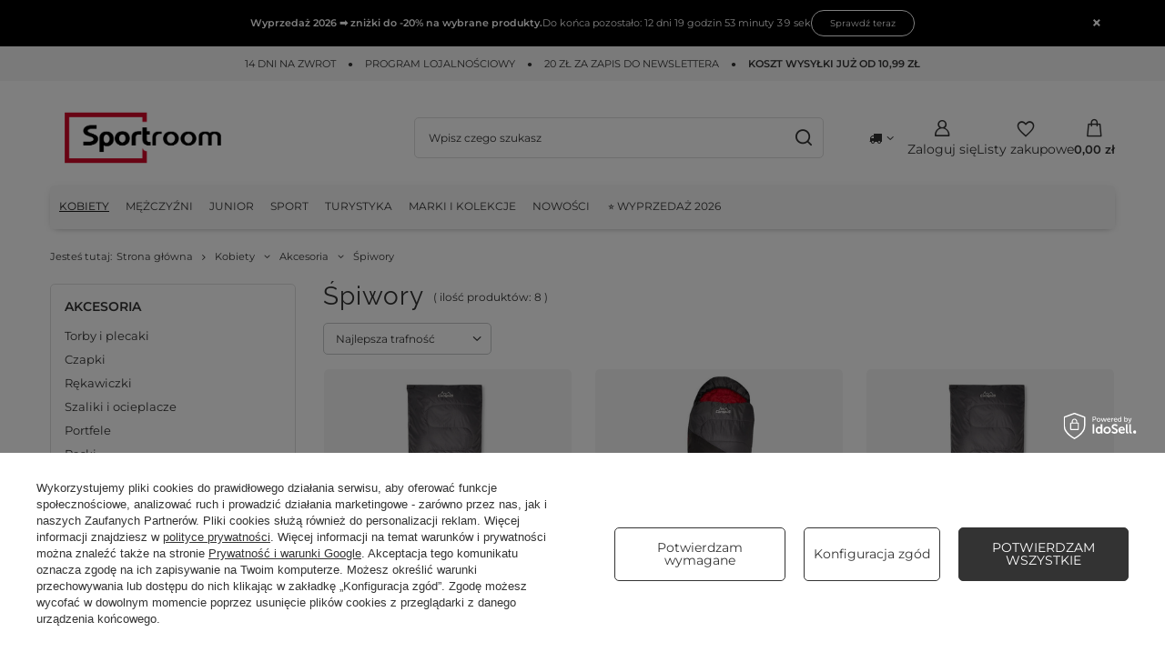

--- FILE ---
content_type: text/html; charset=utf-8
request_url: https://sportroom.pl/pl/menu/kobiety/akcesoria/spiwory-424.html
body_size: 31046
content:
<!DOCTYPE html>
<html lang="pl" class="--freeShipping --vat --gross --hide-percentage-discounts " ><head><link rel="preload" as="image" fetchpriority="high" media="(max-width: 420px)" href="/hpeciai/11a63eae9ac7934f0edc4bf22a35a90b/pol_is_Spiwor-unisex-Campus-SLOGEN-300-szary-CUP701123404-36860jpg"><link rel="preload" as="image" fetchpriority="high" media="(min-width: 420.1px)" href="/hpeciai/11a63eae9ac7934f0edc4bf22a35a90b/pol_il_Spiwor-unisex-Campus-SLOGEN-300-szary-CUP701123404-36860jpg"><link rel="preload" as="image" fetchpriority="high" media="(max-width: 420px)" href="/hpeciai/c822df843ebffa06221e276d185d7266/pol_is_Spiwor-unisex-Campus-KJERAG-250-czarny-CUL702123200-36857jpg"><link rel="preload" as="image" fetchpriority="high" media="(min-width: 420.1px)" href="/hpeciai/c822df843ebffa06221e276d185d7266/pol_il_Spiwor-unisex-Campus-KJERAG-250-czarny-CUL702123200-36857jpg"><meta name="viewport" content="initial-scale = 1.0, maximum-scale = 5.0, width=device-width, viewport-fit=cover"><meta http-equiv="Content-Type" content="text/html; charset=utf-8"><meta http-equiv="X-UA-Compatible" content="IE=edge"><title>Śpiwory | Akcesoria | Kobiety - Sportroom.pl</title><meta name="keywords" content="Kobiety | Akcesoria | Śpiwory | buty sportowe, obuwie sportowe, odzież treningowa, plecaki sportowe, sklep sportowy online, buty puma, buty addias, north face, odzież sportowa, koszulka puma, buty do biegania, markowe buty, legginsy sportowe, buty treningowe, buty do piłki nożnej"><meta name="description" content="Śpiwory - Kobiety | Akcesoria"><link rel="icon" href="/gfx/pol/favicon.ico"><meta name="theme-color" content="#c8133b"><meta name="msapplication-navbutton-color" content="#c8133b"><meta name="apple-mobile-web-app-status-bar-style" content="#c8133b"><link rel="stylesheet" type="text/css" href="/gfx/pol/search_style.css.gzip?r=1768305488"><script>var app_shop={urls:{prefix:'data="/gfx/'.replace('data="', '')+'pol/',graphql:'/graphql/v1/'},vars:{meta:{viewportContent:'initial-scale = 1.0, maximum-scale = 5.0, width=device-width, viewport-fit=cover'},priceType:'gross',priceTypeVat:true,productDeliveryTimeAndAvailabilityWithBasket:false,geoipCountryCode:'US',fairShopLogo: { enabled: false, image: '/gfx/standards/safe_light.svg'},currency:{id:'PLN',symbol:'zł',country:'pl',format:'###,##0.00',beforeValue:false,space:true,decimalSeparator:',',groupingSeparator:' '},language:{id:'pol',symbol:'pl',name:'Polski'},omnibus:{enabled:true,rebateCodeActivate:false,hidePercentageDiscounts:true,},},txt:{priceTypeText:' brutto',},fn:{},fnrun:{},files:[],graphql:{}};const getCookieByName=(name)=>{const value=`; ${document.cookie}`;const parts = value.split(`; ${name}=`);if(parts.length === 2) return parts.pop().split(';').shift();return false;};if(getCookieByName('freeeshipping_clicked')){document.documentElement.classList.remove('--freeShipping');}if(getCookieByName('rabateCode_clicked')){document.documentElement.classList.remove('--rabateCode');}function hideClosedBars(){const closedBarsArray=JSON.parse(localStorage.getItem('closedBars'))||[];if(closedBarsArray.length){const styleElement=document.createElement('style');styleElement.textContent=`${closedBarsArray.map((el)=>`#${el}`).join(',')}{display:none !important;}`;document.head.appendChild(styleElement);}}hideClosedBars();</script><meta name="robots" content="index,follow"><meta name="rating" content="general"><meta name="Author" content="Sportroom.pl na bazie IdoSell (www.idosell.com/shop).">
<!-- Begin LoginOptions html -->

<style>
#client_new_social .service_item[data-name="service_Apple"]:before, 
#cookie_login_social_more .service_item[data-name="service_Apple"]:before,
.oscop_contact .oscop_login__service[data-service="Apple"]:before {
    display: block;
    height: 2.6rem;
    content: url('/gfx/standards/apple.svg?r=1743165583');
}
.oscop_contact .oscop_login__service[data-service="Apple"]:before {
    height: auto;
    transform: scale(0.8);
}
#client_new_social .service_item[data-name="service_Apple"]:has(img.service_icon):before,
#cookie_login_social_more .service_item[data-name="service_Apple"]:has(img.service_icon):before,
.oscop_contact .oscop_login__service[data-service="Apple"]:has(img.service_icon):before {
    display: none;
}
</style>

<!-- End LoginOptions html -->

<!-- Open Graph -->
<meta property="og:type" content="website"><meta property="og:url" content="https://sportroom.pl/pl/menu/kobiety/akcesoria/spiwory-424.html
"><meta property="og:title" content="Śpiwory | Akcesoria | Kobiety - Sportroom.pl"><meta property="og:description" content="Śpiwory - Kobiety | Akcesoria"><meta property="og:site_name" content="Sportroom.pl"><meta property="og:locale" content="pl_PL"><meta property="og:image" content="https://sportroom.pl/hpeciai/5dec93091701e9d4e18ca5532d826c60/pol_pl_Spiwor-unisex-Campus-SLOGEN-300-szary-CUP701123404-36860_1.jpg"><meta property="og:image:width" content="450"><meta property="og:image:height" content="450"><script >
window.dataLayer = window.dataLayer || [];
window.gtag = function gtag() {
dataLayer.push(arguments);
}
gtag('consent', 'default', {
'ad_storage': 'denied',
'analytics_storage': 'denied',
'ad_personalization': 'denied',
'ad_user_data': 'denied',
'wait_for_update': 500
});

gtag('set', 'ads_data_redaction', true);
</script><script id="iaiscript_1" data-requirements="W10=" data-ga4_sel="ga4script">
window.iaiscript_1 = `<${'script'}  class='google_consent_mode_update'>
gtag('consent', 'update', {
'ad_storage': 'granted',
'analytics_storage': 'granted',
'ad_personalization': 'granted',
'ad_user_data': 'granted'
});
</${'script'}>`;
</script><script>
window.uetq = window.uetq || [];
window.uetq.push('consent', 'default', {
 'ad_storage': 'denied'
 });
</script><script class='microsoft_consent_mode_update'>
window.uetq = window.uetq || [];
window.uetq.push('consent', 'update', {
'ad_storage': 'granted'
});
</script><script>
    (function (w, d, t, r, u) {
        var f, n, i;
        w[u] = w[u] || [], f = function () {
            var o = {ti: "187194614", enableAutoSpaTracking: true};
            o.q = w[u], w[u] = new UET(o), w[u].push("pageLoad")
        }, n = d.createElement(t), n.src = r, n.async = 1, n.onload = n.onreadystatechange = function () {
            var s = this.readyState;
            s && s !== "loaded" && s !== "complete" || (f(), n.onload = n.onreadystatechange = null)
        }, i = d.getElementsByTagName(t)[0], i.parentNode.insertBefore(n, i)
    })(window, document, "script", "//bat.bing.com/bat.js", "uetq");
</script>
<!-- End Open Graph -->

<link rel="canonical" href="https://sportroom.pl/pl/menu/kobiety/akcesoria/spiwory-424.html" />

                <!-- Global site tag (gtag.js) -->
                <script  async src="https://www.googletagmanager.com/gtag/js?id=AW-16900031337"></script>
                <script >
                    window.dataLayer = window.dataLayer || [];
                    window.gtag = function gtag(){dataLayer.push(arguments);}
                    gtag('js', new Date());
                    
                    gtag('config', 'AW-16900031337', {"allow_enhanced_conversions":true});
gtag('config', 'G-XWS457M33Y');

                </script>
                <link rel="stylesheet" type="text/css" href="/data/designs/686f61e6bc0f20.22976551_29/gfx/pol/custom.css.gzip?r=1768305614">            <!-- Google Tag Manager -->
                    <script >(function(w,d,s,l,i){w[l]=w[l]||[];w[l].push({'gtm.start':
                    new Date().getTime(),event:'gtm.js'});var f=d.getElementsByTagName(s)[0],
                    j=d.createElement(s),dl=l!='dataLayer'?'&l='+l:'';j.async=true;j.src=
                    'https://www.googletagmanager.com/gtm.js?id='+i+dl;f.parentNode.insertBefore(j,f);
                    })(window,document,'script','dataLayer','GTM-PDJ3BSK');</script>
            <!-- End Google Tag Manager -->
<!-- Begin additional html or js -->


<!--54|1|12-->
<style>
.label_icons {
    position: absolute;
    bottom: 5px;
    left: 0;
    text-align: left;
}
.hotspot  .product[data-product_disable] .product__icon img {
    opacity: 0.3;
}

</style>
<!--76|1|23-->
<!-- Google tag (gtag.js) -->
<script async src="https://www.googletagmanager.com/gtag/js?id=G-XWS457M33Y"></script>
<script>
  window.dataLayer = window.dataLayer || [];
  function gtag(){dataLayer.push(arguments);}
  gtag('js', new Date());

  gtag('config', 'G-XWS457M33Y');
</script>

<!--77|1|24| modified: 2025-06-02 14:29:28-->
<script>(function(w,d,t,r,u){var f,n,i;w[u]=w[u]||[],f=function(){var o={ti:"187194614", enableAutoSpaTracking: true};o.q=w[u],w[u]=new UET(o),w[u].push("pageLoad")},n=d.createElement(t),n.src=r,n.async=1,n.onload=n.onreadystatechange=function(){var s=this.readyState;s&&s!=="loaded"&&s!=="complete"||(f(),n.onload=n.onreadystatechange=null)},i=d.getElementsByTagName(t)[0],i.parentNode.insertBefore(n,i)})(window,document,"script","//bat.bing.com/bat.js","uetq");</script>
<!--79|1|24| modified: 2025-05-13 12:31:43-->
<meta name="msvalidate.01" content="327D54B9DB8588FB373F9473284E5E56" />
<!--81|1|25| modified: 2025-11-06 09:49:38-->
<style>
  .f-dropdown-li.--disabled,
  .f-dropdown-li[aria-disabled="true"],
  #projector_sizes_select option[disabled] { display:none !important; }
</style>

<!-- End additional html or js -->
<script>(function(w,d,s,i,dl){w._ceneo = w._ceneo || function () {
w._ceneo.e = w._ceneo.e || []; w._ceneo.e.push(arguments); };
w._ceneo.e = w._ceneo.e || [];dl=dl===undefined?"dataLayer":dl;
const f = d.getElementsByTagName(s)[0], j = d.createElement(s); j.defer = true;
j.src = "https://ssl.ceneo.pl/ct/v5/script.js?accountGuid=" + i + "&t=" +
Date.now() + (dl ? "&dl=" + dl : ""); f.parentNode.insertBefore(j, f);
})(window, document, "script", "f5282428-3358-4efe-8f8a-34e37a1e1817");</script>
<script src="/inPost/inpostPayNew.js"></script><script src="https://inpostpay-widget-v2.inpost.pl/inpostpay.widget.v2.js"></script></head><body>
<!-- Begin additional html or js -->


<!--50|1|10| modified: 2026-01-08 11:58:43-->
<div id="info_buttons">
<div class="comm_top row">
<div class="d-md-flex align-items-center justify-content-center container"><span class="comm_top_txt"> <a href="https://sportroom.pl/pl/returns-and_replacements.html">14 dni na zwrot</a> <span class="b-hotinfo_sep">●</span> <a href="https://sportroom.pl/pl/terms/program-lojalnosciowy-dolacz-i-plac-mniej-120.html">Program lojalnościowy</a> <span class="b-hotinfo_sep">●</span> <a href="https://sportroom.pl/newsletter.php">20 zł za zapis do newslettera</a> <span class="b-hotinfo_sep">●</span> <strong><a href="https://sportroom.pl/pl/delivery.html">Koszt wysyłki już od 10,99 zł</a></strong></span></div>
</div>
</div>

<!-- End additional html or js -->
<div id="container" class="search_page container max-width-1200"><header class=" commercial_banner"><script class="ajaxLoad">app_shop.vars.vat_registered="true";app_shop.vars.currency_format="###,##0.00";app_shop.vars.currency_before_value=false;app_shop.vars.currency_space=true;app_shop.vars.symbol="zł";app_shop.vars.id="PLN";app_shop.vars.baseurl="http://sportroom.pl/";app_shop.vars.sslurl="https://sportroom.pl/";app_shop.vars.curr_url="%2Fpl%2Fmenu%2Fkobiety%2Fakcesoria%2Fspiwory-424.html";var currency_decimal_separator=',';var currency_grouping_separator=' ';app_shop.vars.blacklist_extension=["exe","com","swf","js","php"];app_shop.vars.blacklist_mime=["application/javascript","application/octet-stream","message/http","text/javascript","application/x-deb","application/x-javascript","application/x-shockwave-flash","application/x-msdownload"];app_shop.urls.contact="/pl/contact.html";</script><div id="viewType" style="display:none"></div><div id="menu_skip" class="menu_skip"><a href="#layout" class="btn --outline --medium menu_skip__link --layout">Przejdź do zawartości strony</a><a href="#menu_categories" class="btn --outline --medium menu_skip__link --menu">Przejdź do kategorii</a></div><div id="logo" class="d-flex align-items-center"><a href="https://sportroom.pl" target="_self" aria-label="Logo sklepu"><img src="/data/gfx/mask/pol/logo_1_big.png" alt="Sportroom.pl" width="510" height="213"></a></div><form action="https://sportroom.pl/pl/search.html" method="get" id="menu_search" class="menu_search"><a href="#showSearchForm" class="menu_search__mobile" aria-label="Szukaj"></a><div class="menu_search__block"><div class="menu_search__item --input"><input class="menu_search__input" type="text" name="text" autocomplete="off" placeholder="Wpisz czego szukasz" aria-label="Wpisz czego szukasz"><button class="menu_search__submit" type="submit" aria-label="Szukaj"></button></div><div class="menu_search__item --results search_result"></div></div></form><div id="menu_top" class="menu_top"><div id="menu_settings" class="align-items-center justify-content-center justify-content-lg-end"><div class="open_trigger hover__wrapper --hover_touch" tabindex="0" aria-label="Kliknij, aby zmienić kraj dostawy"><span class="d-none d-md-inline-block flag_txt"><i class="icon-truck"></i></span><i class="icon-angle-down d-none d-md-inline-block"></i><form class="hover__element --right" action="https://sportroom.pl/pl/settings.html" method="post"><ul><li><div class="form-group"><span for="menu_settings_country">Dostawa do</span><div class="select-after"><select class="form-control" name="country" id="menu_settings_country" aria-label="Dostawa do"><option value="1143020041">Czechy</option><option value="1143020116">Litwa</option><option value="1143020118">Łotwa</option><option value="1143020143">Niemcy</option><option selected value="1143020003">Polska</option><option value="1143020182">Słowacja</option></select></div></div></li><li class="buttons"><button class="btn --solid --large" type="submit">
									Zastosuj zmiany
								</button></li></ul></form></div></div><div class="account_links"><a class="account_links__item" href="https://sportroom.pl/pl/login.html" aria-label="Zaloguj się"><span class="account_links__text --logged-out">Zaloguj się</span></a></div><div class="shopping_list_top hover__wrapper" data-empty="true"><a href="https://sportroom.pl/pl/shoppinglist" class="wishlist_link slt_link --empty" aria-label="Listy zakupowe"><span class="slt_link__text">Listy zakupowe</span></a><div class="slt_lists hover__element"><ul class="slt_lists__nav"><li class="slt_lists__nav_item" data-list_skeleton="true" data-list_id="true" data-shared="true"><a href="#" class="slt_lists__nav_link" data-list_href="true"><span class="slt_lists__nav_name" data-list_name="true"></span><span class="slt_lists__count" data-list_count="true">0</span></a></li><li class="slt_lists__nav_item --empty"><a class="slt_lists__nav_link --empty" href="https://sportroom.pl/pl/shoppinglist"><span class="slt_lists__nav_name" data-list_name="true">Lista zakupowa</span><span class="slt_lists__count" data-list_count="true">0</span></a></li></ul></div></div><div id="menu_basket" class="top_basket hover__wrapper --skeleton --mobile_hide"><a class="top_basket__sub" title="Przejdź do koszyka" href="/basketedit.php" aria-label="Wartość koszyka: 0,00 zł"><span class="badge badge-info"></span><strong class="top_basket__price">0,00 zł</strong></a><div class="top_basket__express_checkout_container"><express-checkout type="basket"></express-checkout></div><script>
        app_shop.vars.cache_html = true;
      </script><div class="top_basket__details hover__element --skeleton"><div class="top_basket__skeleton --name"></div><div class="top_basket__skeleton --product"></div><div class="top_basket__skeleton --product"></div><div class="top_basket__skeleton --product --last"></div><div class="top_basket__skeleton --sep"></div><div class="top_basket__skeleton --summary"></div></div></div><template id="top_basket_product"><div class="top_basket__product"><a class="top_basket__img" title=""><picture><source type="image/webp" srcset=""></source><img src="" alt=""></picture></a><a class="top_basket__link" title=""></a><div class="top_basket__prices"><span class="top_basket__price"></span><span class="top_basket__unit"></span><span class="top_basket__vat"></span></div></div></template><template id="top_basket_summary"><div class="top_basket__summary_shipping_free"><span class="top_basket__summary_label --freeshipping_limit">Do darmowej dostawy brakuje <span class="top_basket__summary_value"></span></span><span class="progress_bar"><span class="progress_bar__value"></span></span></div><div class="top_basket__summary_item --worth"><span class="top_basket__summary_label">Wartość zamówienia:</span><b class="top_basket__summary_value"></b></div><div class="top_basket__summary_item --shipping"><span class="top_basket__summary_label">Koszt przesyłki:</span><b class="top_basket__summary_value"></b></div><div class="top_basket__buttons"><a class="btn --solid --large" data-ec-class="btn --outline --large" title="Przejdź do koszyka" href="/basketedit.php">
        Przejdź do koszyka
      </a><div id="top_basket__express_checkout_placeholder"></div></div></template><template id="top_basket_details"><div class="top_basket__details hover__element"><div class="top_basket__details_sub"><div class="headline"><span class="headline__name">Twój koszyk (<span class="top_basket__count"></span>)</span></div><div class="top_basket__products"></div><div class="top_basket__summary"></div></div></div></template></div><nav id="menu_categories" class="wide" aria-label="Kategorie główne"><button type="button" class="navbar-toggler" aria-label="Menu"><i class="icon-reorder"></i></button><div class="navbar-collapse" id="menu_navbar"><ul class="navbar-nav mx-md-n2"><li class="nav-item nav-open"><span class="nav-link-wrapper"><a  href="/pl/menu/kobiety-166.html" target="_self" title="Kobiety" class="nav-link --l1 active" >Kobiety</a><button class="nav-link-expand" type="button" aria-label="Kobiety, Menu"></button></span><ul class="navbar-subnav"><li class="nav-header"><a href="#backLink" class="nav-header__backLink"><i class="icon-angle-left"></i></a><a  href="/pl/menu/kobiety-166.html" target="_self" title="Kobiety" class="nav-link --l1 active" >Kobiety</a></li><li class="nav-item nav-open"><a  href="/pl/menu/kobiety/akcesoria-167.html" target="_self" title="Akcesoria" class="nav-link --l2 active" >Akcesoria</a><ul class="navbar-subsubnav more"><li class="nav-header"><a href="#backLink" class="nav-header__backLink"><i class="icon-angle-left"></i></a><a  href="/pl/menu/kobiety/akcesoria-167.html" target="_self" title="Akcesoria" class="nav-link --l2 active" >Akcesoria</a></li><li class="nav-item"><a  href="/pl/menu/kobiety/akcesoria/torby-i-plecaki-194.html" target="_self" title="Torby i plecaki" class="nav-link --l3" >Torby i plecaki</a></li><li class="nav-item"><a  href="/pl/menu/kobiety/akcesoria/czapki-225.html" target="_self" title="Czapki" class="nav-link --l3" >Czapki</a></li><li class="nav-item"><a  href="/pl/menu/kobiety/akcesoria/rekawiczki-168.html" target="_self" title="Rękawiczki" class="nav-link --l3" >Rękawiczki</a></li><li class="nav-item"><a  href="/pl/menu/kobiety/akcesoria/szaliki-i-ocieplacze-238.html" target="_self" title="Szaliki i ocieplacze" class="nav-link --l3" >Szaliki i ocieplacze</a></li><li class="nav-item"><a  href="/pl/menu/kobiety/akcesoria/portfele-275.html" target="_self" title="Portfele" class="nav-link --l3" >Portfele</a></li><li class="nav-item"><a  href="/pl/menu/kobiety/akcesoria/paski-291.html" target="_self" title="Paski" class="nav-link --l3" >Paski</a></li><li class="nav-item"><a  href="/pl/menu/kobiety/akcesoria/akcesoria-do-obuwia-284.html" target="_self" title="Akcesoria do obuwia" class="nav-link --l3" >Akcesoria do obuwia</a></li><li class="nav-item"><a  href="/pl/menu/kobiety/akcesoria/pilki-203.html" target="_self" title="Piłki" class="nav-link --l3" >Piłki</a></li><li class="nav-item"><a  href="/pl/menu/kobiety/akcesoria/reczniki-270.html" target="_self" title="Ręczniki" class="nav-link --l3" >Ręczniki</a></li><li class="nav-item nav-open"><a  href="/pl/menu/kobiety/akcesoria/spiwory-424.html" target="_self" title="Śpiwory" class="nav-link --l3 active" >Śpiwory</a></li><li class="nav-item"><a  href="/pl/menu/kobiety/akcesoria/kominiarki-476.html" target="_self" title="Kominiarki" class="nav-link --l3" >Kominiarki</a></li><li class="nav-item"><a  href="/pl/menu/kobiety/akcesoria/sprzet-wspinaczkowy-820.html" target="_self" title="Sprzęt wspinaczkowy" class="nav-link --l3" >Sprzęt wspinaczkowy</a></li><li class="nav-item"><a  href="/pl/menu/kobiety/akcesoria/stuptuty-824.html" target="_self" title="Stuptuty" class="nav-link --l3" >Stuptuty</a></li><li class="nav-item"><a  href="/pl/menu/kobiety/akcesoria/kaski-narciarskie-827.html" target="_self" title="Kaski narciarskie" class="nav-link --l3" >Kaski narciarskie</a></li><li class="nav-item"><a  href="/pl/menu/kobiety/akcesoria/kijki-trekkingowe-829.html" target="_self" title="Kijki trekkingowe" class="nav-link --l3" >Kijki trekkingowe</a></li><li class="nav-item"><a  href="/pl/menu/kobiety/akcesoria/rekawiczki-rowerowe-1058.html" target="_self" title="Rękawiczki rowerowe" class="nav-link --l3" >Rękawiczki rowerowe</a></li><li class="nav-item"><a  href="/pl/menu/kobiety/akcesoria/ocieplacze-1066.html" target="_self" title="Ocieplacze" class="nav-link --l3" >Ocieplacze</a></li><li class="nav-item"><a  href="/pl/menu/kobiety/akcesoria/kaski-rowerowe-1070.html" target="_self" title="Kaski rowerowe" class="nav-link --l3" >Kaski rowerowe</a></li><li class="nav-item"><a  href="/pl/menu/kobiety/akcesoria/breloki-1074.html" target="_self" title="Breloki" class="nav-link --l3" >Breloki</a></li><li class="nav-item"><a  href="/pl/menu/kobiety/akcesoria/maseczki-ochronne-1085.html" target="_self" title="Maseczki ochronne" class="nav-link --l3" >Maseczki ochronne</a></li><li class="nav-item"><a  href="/pl/menu/kobiety/akcesoria/kominy-1106.html" target="_self" title="Kominy" class="nav-link --l3" >Kominy</a></li><li class="nav-item"><a  href="/pl/menu/kobiety/akcesoria/szelki-do-spodni-1110.html" target="_self" title="Szelki do spodni" class="nav-link --l3" >Szelki do spodni</a></li><li class="nav-item"><a  href="/pl/menu/kobiety/akcesoria/chusty-wielofunkcyjne-1116.html" target="_self" title="Chusty wielofunkcyjne" class="nav-link --l3" >Chusty wielofunkcyjne</a></li><li class="nav-item"><a  href="/pl/menu/kobiety/akcesoria/czolowki-1119.html" target="_self" title="Czołówki" class="nav-link --l3" >Czołówki</a></li><li class="nav-item"><a  href="/pl/menu/kobiety/akcesoria/okulary-sportowe-1127.html" target="_self" title="Okulary sportowe" class="nav-link --l3" >Okulary sportowe</a></li><li class="nav-item"><a  href="/pl/menu/kobiety/akcesoria/gogle-narciarskie-1148.html" target="_self" title="Gogle narciarskie" class="nav-link --l3" >Gogle narciarskie</a></li><li class="nav-item"><a  href="/pl/menu/kobiety/akcesoria/kaski-wspinaczkowe-1159.html" target="_self" title="Kaski wspinaczkowe" class="nav-link --l3" >Kaski wspinaczkowe</a></li><li class="nav-item"><a  href="/pl/menu/kobiety/akcesoria/okulary-przeciwsloneczne-1163.html" target="_self" title="Okulary przeciwsłoneczne" class="nav-link --l3" >Okulary przeciwsłoneczne</a></li><li class="nav-item"><a  href="/pl/menu/kobiety/akcesoria/gogle-rowerowe-1182.html" target="_self" title="Gogle rowerowe" class="nav-link --l3" >Gogle rowerowe</a></li><li class="nav-item"><a  href="/pl/menu/kobiety/akcesoria/namioty-1194.html" target="_self" title="Namioty" class="nav-link --l3" >Namioty</a></li><li class="nav-item --extend"><a href="" class="nav-link --l3" txt_alt="- Zwiń">+ Rozwiń</a></li></ul></li><li class="nav-item"><a  href="/pl/menu/kobiety/buty-damskie-211.html" target="_self" title="Buty damskie" class="nav-link --l2" >Buty damskie</a><ul class="navbar-subsubnav more"><li class="nav-header"><a href="#backLink" class="nav-header__backLink"><i class="icon-angle-left"></i></a><a  href="/pl/menu/kobiety/buty-damskie-211.html" target="_self" title="Buty damskie" class="nav-link --l2" >Buty damskie</a></li><li class="nav-item"><a  href="/pl/menu/kobiety/buty-damskie/buty-sneakers-259.html" target="_self" title="Buty sneakers" class="nav-link --l3" >Buty sneakers</a></li><li class="nav-item"><a  href="/pl/menu/kobiety/buty-damskie/buty-lifestyle-213.html" target="_self" title="Buty lifestyle" class="nav-link --l3" >Buty lifestyle</a></li><li class="nav-item"><a  href="/pl/menu/kobiety/buty-damskie/buty-do-biegania-212.html" target="_self" title="Buty do biegania" class="nav-link --l3" >Buty do biegania</a></li><li class="nav-item"><a  href="/pl/menu/kobiety/buty-damskie/buty-do-treningu-260.html" target="_self" title="Buty do treningu" class="nav-link --l3" >Buty do treningu</a></li><li class="nav-item"><a  href="/pl/menu/kobiety/buty-damskie/buty-zimowe-382.html" target="_self" title="Buty zimowe" class="nav-link --l3" >Buty zimowe</a></li><li class="nav-item"><a  href="/pl/menu/kobiety/buty-damskie/outdoor-377.html" target="_self" title="Outdoor" class="nav-link --l3" >Outdoor</a></li><li class="nav-item"><a  href="/pl/menu/kobiety/buty-damskie/baleriny-381.html" target="_self" title="Baleriny" class="nav-link --l3" >Baleriny</a></li><li class="nav-item"><a  href="/pl/menu/kobiety/buty-damskie/klapki-i-japonki-223.html" target="_self" title="Klapki i japonki" class="nav-link --l3" >Klapki i japonki</a></li><li class="nav-item"><a  href="/pl/menu/kobiety/buty-damskie/buty-pilkarskie-489.html" target="_self" title="Buty piłkarskie" class="nav-link --l3" >Buty piłkarskie</a></li><li class="nav-item"><a  href="/pl/menu/kobiety/buty-damskie/kapcie-798.html" target="_self" title="Kapcie" class="nav-link --l3" >Kapcie</a></li><li class="nav-item"><a  href="/pl/menu/kobiety/buty-damskie/buty-wysokogorskie-833.html" target="_self" title="Buty wysokogórskie" class="nav-link --l3" >Buty wysokogórskie</a></li><li class="nav-item"><a  href="/pl/menu/kobiety/buty-damskie/buty-turystyczne-1103.html" target="_self" title="Buty turystyczne" class="nav-link --l3" >Buty turystyczne</a></li><li class="nav-item --extend"><a href="" class="nav-link --l3" txt_alt="- Zwiń">+ Rozwiń</a></li></ul></li><li class="nav-item"><a  href="/pl/menu/kobiety/odziez-damska-218.html" target="_self" title="Odzież damska" class="nav-link --l2" >Odzież damska</a><ul class="navbar-subsubnav more"><li class="nav-header"><a href="#backLink" class="nav-header__backLink"><i class="icon-angle-left"></i></a><a  href="/pl/menu/kobiety/odziez-damska-218.html" target="_self" title="Odzież damska" class="nav-link --l2" >Odzież damska</a></li><li class="nav-item"><a  href="/pl/menu/kobiety/odziez-damska/bluzy-265.html" target="_self" title="Bluzy" class="nav-link --l3" >Bluzy</a></li><li class="nav-item"><a  href="/pl/menu/kobiety/odziez-damska/spodnie-i-spodenki-237.html" target="_self" title="Spodnie i spodenki" class="nav-link --l3" >Spodnie i spodenki</a></li><li class="nav-item"><a  href="/pl/menu/kobiety/odziez-damska/legginsy-255.html" target="_self" title="Legginsy" class="nav-link --l3" >Legginsy</a></li><li class="nav-item"><a  href="/pl/menu/kobiety/odziez-damska/koszulki-253.html" target="_self" title="Koszulki" class="nav-link --l3" >Koszulki</a></li><li class="nav-item"><a  href="/pl/menu/kobiety/odziez-damska/kurtki-i-kamizelki-236.html" target="_self" title="Kurtki i kamizelki" class="nav-link --l3" >Kurtki i kamizelki</a></li><li class="nav-item"><a  href="/pl/menu/kobiety/odziez-damska/sukienki-i-spodnice-386.html" target="_self" title="Sukienki i spódnice" class="nav-link --l3" >Sukienki i spódnice</a></li><li class="nav-item"><a  href="/pl/menu/kobiety/odziez-damska/staniki-sportowe-233.html" target="_self" title="Staniki sportowe" class="nav-link --l3" >Staniki sportowe</a></li><li class="nav-item"><a  href="/pl/menu/kobiety/odziez-damska/kostiumy-kapielowe-bikini-383.html" target="_self" title="Kostiumy kąpielowe, bikini" class="nav-link --l3" >Kostiumy kąpielowe, bikini</a></li><li class="nav-item"><a  href="/pl/menu/kobiety/odziez-damska/skarpety-i-getry-219.html" target="_self" title="Skarpety i getry" class="nav-link --l3" >Skarpety i getry</a></li><li class="nav-item"><a  href="/pl/menu/kobiety/odziez-damska/bielizna-389.html" target="_self" title="Bielizna" class="nav-link --l3" >Bielizna</a></li><li class="nav-item"><a  href="/pl/menu/kobiety/odziez-damska/pizamy-444.html" target="_self" title="Piżamy" class="nav-link --l3" >Piżamy</a></li><li class="nav-item"><a  href="/pl/menu/kobiety/odziez-damska/koszulki-rowerowe-1053.html" target="_self" title="Koszulki rowerowe" class="nav-link --l3" >Koszulki rowerowe</a></li><li class="nav-item --extend"><a href="" class="nav-link --l3" txt_alt="- Zwiń">+ Rozwiń</a></li></ul></li><li class="nav-item"><a  href="/pl/menu/kobiety/marki-169.html" target="_self" title="Marki" class="nav-link --l2" >Marki</a><ul class="navbar-subsubnav more"><li class="nav-header"><a href="#backLink" class="nav-header__backLink"><i class="icon-angle-left"></i></a><a  href="/pl/menu/kobiety/marki-169.html" target="_self" title="Marki" class="nav-link --l2" >Marki</a></li><li class="nav-item"><a  href="/pl/menu/kobiety/marki/puma-277.html" target="_self" title="Puma" class="nav-link --l3" >Puma</a></li><li class="nav-item"><a  href="/pl/menu/kobiety/marki/adidas-170.html" target="_self" title="adidas" class="nav-link --l3" >adidas</a></li><li class="nav-item"><a  href="/pl/menu/kobiety/marki/starter-414.html" target="_self" title="Starter" class="nav-link --l3" >Starter</a></li><li class="nav-item"><a  href="/pl/menu/kobiety/marki/fila-443.html" target="_self" title="Fila" class="nav-link --l3" >Fila</a></li><li class="nav-item"><a  href="/pl/menu/kobiety/marki/the-north-face-757.html" target="_self" title="The North Face" class="nav-link --l3" >The North Face</a></li><li class="nav-item"><a  href="/pl/menu/kobiety/marki/black-diamond-770.html" target="_self" title="Black Diamond" class="nav-link --l3" >Black Diamond</a></li><li class="nav-item"><a  href="/pl/menu/kobiety/marki/columbia-772.html" target="_self" title="Columbia" class="nav-link --l3" >Columbia</a></li><li class="nav-item"><a  href="/pl/menu/kobiety/marki/icebreaker-784.html" target="_self" title="Icebreaker" class="nav-link --l3" >Icebreaker</a></li><li class="nav-item"><a  href="/pl/menu/kobiety/marki/oakley-802.html" target="_self" title="Oakley" class="nav-link --l3" >Oakley</a></li><li class="nav-item"><a  href="/pl/menu/kobiety/marki/smartwool-811.html" target="_self" title="Smartwool" class="nav-link --l3" >Smartwool</a></li><li class="nav-item"><a  href="/pl/menu/kobiety/marki/alpha-industries-845.html" target="_self" title="Alpha Industries" class="nav-link --l3" >Alpha Industries</a></li><li class="nav-item"><a  href="/pl/menu/kobiety/marki/campus-850.html" target="_self" title="Campus" class="nav-link --l3" >Campus</a></li><li class="nav-item"><a  href="/pl/menu/kobiety/marki/nikwax-1394.html" target="_self" title="Nikwax" class="nav-link --l3" >Nikwax</a></li><li class="nav-item --extend"><a href="" class="nav-link --l3" txt_alt="- Zwiń">+ Rozwiń</a></li></ul></li><li class="nav-item"><a  href="/pl/menu/kobiety/popularne-214.html" target="_self" title="Popularne" class="nav-link --l2" >Popularne</a><ul class="navbar-subsubnav more"><li class="nav-header"><a href="#backLink" class="nav-header__backLink"><i class="icon-angle-left"></i></a><a  href="/pl/menu/kobiety/popularne-214.html" target="_self" title="Popularne" class="nav-link --l2" >Popularne</a></li><li class="nav-item"><a  href="/pl/menu/kobiety/popularne/buty-puma-283.html" target="_self" title="Buty Puma" class="nav-link --l3" >Buty Puma</a></li><li class="nav-item"><a  href="/pl/menu/kobiety/popularne/bluzy-puma-295.html" target="_self" title="Bluzy Puma" class="nav-link --l3" >Bluzy Puma</a></li><li class="nav-item"><a  href="/pl/menu/kobiety/popularne/koszulki-puma-287.html" target="_self" title="Koszulki Puma" class="nav-link --l3" >Koszulki Puma</a></li><li class="nav-item"><a  href="/pl/menu/kobiety/popularne/spodnie-puma-373.html" target="_self" title="Spodnie Puma" class="nav-link --l3" >Spodnie Puma</a></li><li class="nav-item"><a  href="/pl/menu/kobiety/popularne/plecaki-puma-298.html" target="_self" title="Plecaki Puma" class="nav-link --l3" >Plecaki Puma</a></li><li class="nav-item"><a  href="/pl/menu/kobiety/popularne/buty-adidas-215.html" target="_self" title="Buty adidas" class="nav-link --l3" >Buty adidas</a></li><li class="nav-item"><a  href="/pl/menu/kobiety/popularne/koszulki-adidas-254.html" target="_self" title="Koszulki adidas" class="nav-link --l3" >Koszulki adidas</a></li><li class="nav-item"><a  href="/pl/menu/kobiety/popularne/bluzy-adidas-268.html" target="_self" title="Bluzy adidas" class="nav-link --l3" >Bluzy adidas</a></li><li class="nav-item"><a  href="/pl/menu/kobiety/popularne/spodnie-adidas-371.html" target="_self" title="Spodnie adidas" class="nav-link --l3" >Spodnie adidas</a></li><li class="nav-item"><a  href="/pl/menu/kobiety/popularne/plecaki-adidas-273.html" target="_self" title="Plecaki adidas" class="nav-link --l3" >Plecaki adidas</a></li><li class="nav-item"><a  href="/pl/menu/kobiety/popularne/plecaki-columbia-933.html" target="_self" title="Plecaki Columbia" class="nav-link --l3" >Plecaki Columbia</a></li><li class="nav-item"><a  href="/pl/menu/kobiety/popularne/buty-columbia-936.html" target="_self" title="Buty Columbia" class="nav-link --l3" >Buty Columbia</a></li><li class="nav-item"><a  href="/pl/menu/kobiety/popularne/koszulki-columbia-939.html" target="_self" title="Koszulki Columbia" class="nav-link --l3" >Koszulki Columbia</a></li><li class="nav-item"><a  href="/pl/menu/kobiety/popularne/kurtki-columbia-940.html" target="_self" title="Kurtki Columbia" class="nav-link --l3" >Kurtki Columbia</a></li><li class="nav-item"><a  href="/pl/menu/kobiety/popularne/spodnie-columbia-941.html" target="_self" title="Spodnie Columbia" class="nav-link --l3" >Spodnie Columbia</a></li><li class="nav-item"><a  href="/pl/menu/kobiety/popularne/bluzy-columbia-945.html" target="_self" title="Bluzy Columbia" class="nav-link --l3" >Bluzy Columbia</a></li><li class="nav-item"><a  href="/pl/menu/kobiety/popularne/buty-zimowe-the-north-face-948.html" target="_self" title="Buty zimowe The North Face" class="nav-link --l3" >Buty zimowe The North Face</a></li><li class="nav-item"><a  href="/pl/menu/kobiety/popularne/kurtki-the-north-face-950.html" target="_self" title="Kurtki The North Face" class="nav-link --l3" >Kurtki The North Face</a></li><li class="nav-item"><a  href="/pl/menu/kobiety/popularne/spodnie-the-north-face-952.html" target="_self" title="Spodnie The North Face" class="nav-link --l3" >Spodnie The North Face</a></li><li class="nav-item"><a  href="/pl/menu/kobiety/popularne/koszulki-the-north-face-955.html" target="_self" title="Koszulki The North Face" class="nav-link --l3" >Koszulki The North Face</a></li><li class="nav-item"><a  href="/pl/menu/kobiety/popularne/bluzy-the-north-face-1026.html" target="_self" title="Bluzy The North Face" class="nav-link --l3" >Bluzy The North Face</a></li><li class="nav-item"><a  href="/pl/menu/kobiety/popularne/plecaki-turystyczne-the-north-face-1038.html" target="_self" title="Plecaki turystyczne The North Face" class="nav-link --l3" >Plecaki turystyczne The North Face</a></li><li class="nav-item"><a  href="/pl/menu/kobiety/popularne/spodnie-alpha-industries-1082.html" target="_self" title="Spodnie Alpha Industries" class="nav-link --l3" >Spodnie Alpha Industries</a></li><li class="nav-item"><a  href="/pl/menu/kobiety/popularne/bluzy-alpha-industries-1087.html" target="_self" title="Bluzy Alpha Industries" class="nav-link --l3" >Bluzy Alpha Industries</a></li><li class="nav-item"><a  href="/pl/menu/kobiety/popularne/koszulki-alpha-industries-1088.html" target="_self" title="Koszulki Alpha Industries" class="nav-link --l3" >Koszulki Alpha Industries</a></li><li class="nav-item --extend"><a href="" class="nav-link --l3" txt_alt="- Zwiń">+ Rozwiń</a></li></ul></li></ul></li><li class="nav-item"><span class="nav-link-wrapper"><a  href="/pl/menu/mezczyzni-172.html" target="_self" title="Mężczyźni" class="nav-link --l1" >Mężczyźni</a><button class="nav-link-expand" type="button" aria-label="Mężczyźni, Menu"></button></span><ul class="navbar-subnav"><li class="nav-header"><a href="#backLink" class="nav-header__backLink"><i class="icon-angle-left"></i></a><a  href="/pl/menu/mezczyzni-172.html" target="_self" title="Mężczyźni" class="nav-link --l1" >Mężczyźni</a></li><li class="nav-item"><a  href="/pl/menu/mezczyzni/akcesoria-173.html" target="_self" title="Akcesoria" class="nav-link --l2" >Akcesoria</a><ul class="navbar-subsubnav more"><li class="nav-header"><a href="#backLink" class="nav-header__backLink"><i class="icon-angle-left"></i></a><a  href="/pl/menu/mezczyzni/akcesoria-173.html" target="_self" title="Akcesoria" class="nav-link --l2" >Akcesoria</a></li><li class="nav-item"><a  href="/pl/menu/mezczyzni/akcesoria/torby-i-plecaki-195.html" target="_self" title="Torby i plecaki" class="nav-link --l3" >Torby i plecaki</a></li><li class="nav-item"><a  href="/pl/menu/mezczyzni/akcesoria/czapki-226.html" target="_self" title="Czapki" class="nav-link --l3" >Czapki</a></li><li class="nav-item"><a  href="/pl/menu/mezczyzni/akcesoria/rekawiczki-174.html" target="_self" title="Rękawiczki " class="nav-link --l3" >Rękawiczki </a></li><li class="nav-item"><a  href="/pl/menu/mezczyzni/akcesoria/szaliki-i-ocieplacze-239.html" target="_self" title="Szaliki i ocieplacze" class="nav-link --l3" >Szaliki i ocieplacze</a></li><li class="nav-item"><a  href="/pl/menu/mezczyzni/akcesoria/portfele-276.html" target="_self" title="Portfele" class="nav-link --l3" >Portfele</a></li><li class="nav-item"><a  href="/pl/menu/mezczyzni/akcesoria/paski-292.html" target="_self" title="Paski" class="nav-link --l3" >Paski</a></li><li class="nav-item"><a  href="/pl/menu/mezczyzni/akcesoria/akcesoria-do-obuwia-285.html" target="_self" title="Akcesoria do obuwia" class="nav-link --l3" >Akcesoria do obuwia</a></li><li class="nav-item"><a  href="/pl/menu/mezczyzni/akcesoria/pilki-361.html" target="_self" title="Piłki" class="nav-link --l3" >Piłki</a></li><li class="nav-item"><a  href="/pl/menu/mezczyzni/akcesoria/reczniki-271.html" target="_self" title="Ręczniki" class="nav-link --l3" >Ręczniki</a></li><li class="nav-item"><a  href="/pl/menu/mezczyzni/akcesoria/spiwory-425.html" target="_self" title="Śpiwory" class="nav-link --l3" >Śpiwory</a></li><li class="nav-item"><a  href="/pl/menu/mezczyzni/akcesoria/kominiarki-477.html" target="_self" title="Kominiarki" class="nav-link --l3" >Kominiarki</a></li><li class="nav-item"><a  href="/pl/menu/mezczyzni/akcesoria/sprzet-wspinaczkowy-821.html" target="_self" title="Sprzęt wspinaczkowy" class="nav-link --l3" >Sprzęt wspinaczkowy</a></li><li class="nav-item"><a  href="/pl/menu/mezczyzni/akcesoria/stuptuty-825.html" target="_self" title="Stuptuty" class="nav-link --l3" >Stuptuty</a></li><li class="nav-item"><a  href="/pl/menu/mezczyzni/akcesoria/kaski-narciarskie-828.html" target="_self" title="Kaski narciarskie" class="nav-link --l3" >Kaski narciarskie</a></li><li class="nav-item"><a  href="/pl/menu/mezczyzni/akcesoria/kijki-trekkingowe-830.html" target="_self" title="Kijki trekkingowe" class="nav-link --l3" >Kijki trekkingowe</a></li><li class="nav-item"><a  href="/pl/menu/mezczyzni/akcesoria/rekawiczki-rowerowe-1059.html" target="_self" title="Rękawiczki rowerowe" class="nav-link --l3" >Rękawiczki rowerowe</a></li><li class="nav-item"><a  href="/pl/menu/mezczyzni/akcesoria/ocieplacze-1067.html" target="_self" title="Ocieplacze" class="nav-link --l3" >Ocieplacze</a></li><li class="nav-item"><a  href="/pl/menu/mezczyzni/akcesoria/kaski-rowerowe-1071.html" target="_self" title="Kaski rowerowe" class="nav-link --l3" >Kaski rowerowe</a></li><li class="nav-item"><a  href="/pl/menu/mezczyzni/akcesoria/breloki-1075.html" target="_self" title="Breloki" class="nav-link --l3" >Breloki</a></li><li class="nav-item"><a  href="/pl/menu/mezczyzni/akcesoria/maseczki-ochronne-1086.html" target="_self" title="Maseczki ochronne" class="nav-link --l3" >Maseczki ochronne</a></li><li class="nav-item"><a  href="/pl/menu/mezczyzni/akcesoria/kominy-1107.html" target="_self" title="Kominy" class="nav-link --l3" >Kominy</a></li><li class="nav-item"><a  href="/pl/menu/mezczyzni/akcesoria/szelki-do-spodni-1111.html" target="_self" title="Szelki do spodni" class="nav-link --l3" >Szelki do spodni</a></li><li class="nav-item"><a  href="/pl/menu/mezczyzni/akcesoria/chusty-wielofunkcyjne-1117.html" target="_self" title="Chusty wielofunkcyjne" class="nav-link --l3" >Chusty wielofunkcyjne</a></li><li class="nav-item"><a  href="/pl/menu/mezczyzni/akcesoria/czolowki-1120.html" target="_self" title="Czołówki" class="nav-link --l3" >Czołówki</a></li><li class="nav-item"><a  href="/pl/menu/mezczyzni/akcesoria/okulary-sportowe-1126.html" target="_self" title="Okulary sportowe" class="nav-link --l3" >Okulary sportowe</a></li><li class="nav-item"><a  href="/pl/menu/mezczyzni/akcesoria/gogle-narciarskie-1150.html" target="_self" title="Gogle narciarskie" class="nav-link --l3" >Gogle narciarskie</a></li><li class="nav-item"><a  href="/pl/menu/mezczyzni/akcesoria/kaski-wspinaczkowe-1160.html" target="_self" title="Kaski wspinaczkowe" class="nav-link --l3" >Kaski wspinaczkowe</a></li><li class="nav-item"><a  href="/pl/menu/mezczyzni/akcesoria/okulary-przeciwsloneczne-1165.html" target="_self" title="Okulary przeciwsłoneczne" class="nav-link --l3" >Okulary przeciwsłoneczne</a></li><li class="nav-item"><a  href="/pl/menu/mezczyzni/akcesoria/gogle-rowerowe-1181.html" target="_self" title="Gogle rowerowe" class="nav-link --l3" >Gogle rowerowe</a></li><li class="nav-item"><a  href="/pl/menu/mezczyzni/akcesoria/namioty-1195.html" target="_self" title="Namioty" class="nav-link --l3" >Namioty</a></li><li class="nav-item --extend"><a href="" class="nav-link --l3" txt_alt="- Zwiń">+ Rozwiń</a></li></ul></li><li class="nav-item"><a  href="/pl/menu/mezczyzni/buty-meskie-181.html" target="_self" title="Buty męskie" class="nav-link --l2" >Buty męskie</a><ul class="navbar-subsubnav more"><li class="nav-header"><a href="#backLink" class="nav-header__backLink"><i class="icon-angle-left"></i></a><a  href="/pl/menu/mezczyzni/buty-meskie-181.html" target="_self" title="Buty męskie" class="nav-link --l2" >Buty męskie</a></li><li class="nav-item"><a  href="/pl/menu/mezczyzni/buty-meskie/buty-sneakers-217.html" target="_self" title="Buty sneakers" class="nav-link --l3" >Buty sneakers</a></li><li class="nav-item"><a  href="/pl/menu/mezczyzni/buty-meskie/buty-lifestyle-182.html" target="_self" title="Buty lifestyle" class="nav-link --l3" >Buty lifestyle</a></li><li class="nav-item"><a  href="/pl/menu/mezczyzni/buty-meskie/buty-do-biegania-221.html" target="_self" title="Buty do biegania" class="nav-link --l3" >Buty do biegania</a></li><li class="nav-item"><a  href="/pl/menu/mezczyzni/buty-meskie/buty-do-treningu-206.html" target="_self" title="Buty do treningu" class="nav-link --l3" >Buty do treningu</a></li><li class="nav-item"><a  href="/pl/menu/mezczyzni/buty-meskie/buty-zimowe-262.html" target="_self" title="Buty zimowe" class="nav-link --l3" >Buty zimowe</a></li><li class="nav-item"><a  href="/pl/menu/mezczyzni/buty-meskie/klapki-i-japonki-256.html" target="_self" title="Klapki i japonki" class="nav-link --l3" >Klapki i japonki</a></li><li class="nav-item"><a  href="/pl/menu/mezczyzni/buty-meskie/outdoor-374.html" target="_self" title="Outdoor" class="nav-link --l3" >Outdoor</a></li><li class="nav-item"><a  href="/pl/menu/mezczyzni/buty-meskie/buty-trekkingowe-786.html" target="_self" title="Buty trekkingowe" class="nav-link --l3" >Buty trekkingowe</a></li><li class="nav-item"><a  href="/pl/menu/mezczyzni/buty-meskie/sandaly-795.html" target="_self" title="Sandały" class="nav-link --l3" >Sandały</a></li><li class="nav-item"><a  href="/pl/menu/mezczyzni/buty-meskie/kapcie-801.html" target="_self" title="Kapcie" class="nav-link --l3" >Kapcie</a></li><li class="nav-item"><a  href="/pl/menu/mezczyzni/buty-meskie/buty-wysokogorskie-832.html" target="_self" title="Buty wysokogórskie" class="nav-link --l3" >Buty wysokogórskie</a></li><li class="nav-item"><a  href="/pl/menu/mezczyzni/buty-meskie/buty-turystyczne-1100.html" target="_self" title="Buty turystyczne" class="nav-link --l3" >Buty turystyczne</a></li><li class="nav-item"><a  href="/pl/menu/mezczyzni/buty-meskie/baleriny-1151.html" target="_self" title="Baleriny" class="nav-link --l3" >Baleriny</a></li><li class="nav-item --extend"><a href="" class="nav-link --l3" txt_alt="- Zwiń">+ Rozwiń</a></li></ul></li><li class="nav-item"><a  href="/pl/menu/mezczyzni/odziez-meska-189.html" target="_self" title="Odzież męska" class="nav-link --l2" >Odzież męska</a><ul class="navbar-subsubnav more"><li class="nav-header"><a href="#backLink" class="nav-header__backLink"><i class="icon-angle-left"></i></a><a  href="/pl/menu/mezczyzni/odziez-meska-189.html" target="_self" title="Odzież męska" class="nav-link --l2" >Odzież męska</a></li><li class="nav-item"><a  href="/pl/menu/mezczyzni/odziez-meska/bluzy-242.html" target="_self" title="Bluzy" class="nav-link --l3" >Bluzy</a></li><li class="nav-item"><a  href="/pl/menu/mezczyzni/odziez-meska/spodnie-i-spodenki-196.html" target="_self" title="Spodnie i spodenki" class="nav-link --l3" >Spodnie i spodenki</a></li><li class="nav-item"><a  href="/pl/menu/mezczyzni/odziez-meska/legginsy-191.html" target="_self" title="Legginsy" class="nav-link --l3" >Legginsy</a></li><li class="nav-item"><a  href="/pl/menu/mezczyzni/odziez-meska/koszulki-199.html" target="_self" title="Koszulki" class="nav-link --l3" >Koszulki</a></li><li class="nav-item"><a  href="/pl/menu/mezczyzni/odziez-meska/kurtki-i-kamizelki-190.html" target="_self" title="Kurtki i kamizelki" class="nav-link --l3" >Kurtki i kamizelki</a></li><li class="nav-item"><a  href="/pl/menu/mezczyzni/odziez-meska/kapielowki-385.html" target="_self" title="Kąpielówki" class="nav-link --l3" >Kąpielówki</a></li><li class="nav-item"><a  href="/pl/menu/mezczyzni/odziez-meska/bielizna-340.html" target="_self" title="Bielizna" class="nav-link --l3" >Bielizna</a></li><li class="nav-item"><a  href="/pl/menu/mezczyzni/odziez-meska/skarpety-i-getry-220.html" target="_self" title="Skarpety i getry" class="nav-link --l3" >Skarpety i getry</a></li><li class="nav-item"><a  href="/pl/menu/mezczyzni/odziez-meska/pizamy-442.html" target="_self" title="Piżamy" class="nav-link --l3" >Piżamy</a></li><li class="nav-item"><a  href="/pl/menu/mezczyzni/odziez-meska/swetry-834.html" target="_self" title="Swetry" class="nav-link --l3" >Swetry</a></li><li class="nav-item"><a  href="/pl/menu/mezczyzni/odziez-meska/koszule-836.html" target="_self" title="Koszule" class="nav-link --l3" >Koszule</a></li><li class="nav-item"><a  href="/pl/menu/mezczyzni/odziez-meska/koszulki-rowerowe-1048.html" target="_self" title="Koszulki rowerowe" class="nav-link --l3" >Koszulki rowerowe</a></li><li class="nav-item"><a  href="/pl/menu/mezczyzni/odziez-meska/kamizelki-rowerowe-1051.html" target="_self" title="Kamizelki rowerowe" class="nav-link --l3" >Kamizelki rowerowe</a></li><li class="nav-item --extend"><a href="" class="nav-link --l3" txt_alt="- Zwiń">+ Rozwiń</a></li></ul></li><li class="nav-item"><a  href="/pl/menu/mezczyzni/marki-175.html" target="_self" title="Marki" class="nav-link --l2" >Marki</a><ul class="navbar-subsubnav more"><li class="nav-header"><a href="#backLink" class="nav-header__backLink"><i class="icon-angle-left"></i></a><a  href="/pl/menu/mezczyzni/marki-175.html" target="_self" title="Marki" class="nav-link --l2" >Marki</a></li><li class="nav-item"><a  href="/pl/menu/mezczyzni/marki/puma-280.html" target="_self" title="Puma" class="nav-link --l3" >Puma</a></li><li class="nav-item"><a  href="/pl/menu/mezczyzni/marki/adidas-176.html" target="_self" title="adidas" class="nav-link --l3" >adidas</a></li><li class="nav-item"><a  href="/pl/menu/mezczyzni/marki/starter-418.html" target="_self" title="Starter" class="nav-link --l3" >Starter</a></li><li class="nav-item"><a  href="/pl/menu/mezczyzni/marki/fila-440.html" target="_self" title="Fila" class="nav-link --l3" >Fila</a></li><li class="nav-item"><a  href="/pl/menu/mezczyzni/marki/the-north-face-520.html" target="_self" title="The North Face" class="nav-link --l3" >The North Face</a></li><li class="nav-item"><a  href="/pl/menu/mezczyzni/marki/black-diamond-769.html" target="_self" title="Black Diamond" class="nav-link --l3" >Black Diamond</a></li><li class="nav-item"><a  href="/pl/menu/mezczyzni/marki/columbia-771.html" target="_self" title="Columbia" class="nav-link --l3" >Columbia</a></li><li class="nav-item"><a  href="/pl/menu/mezczyzni/marki/icebreaker-783.html" target="_self" title="Icebreaker" class="nav-link --l3" >Icebreaker</a></li><li class="nav-item"><a  href="/pl/menu/mezczyzni/marki/oakley-800.html" target="_self" title="Oakley" class="nav-link --l3" >Oakley</a></li><li class="nav-item"><a  href="/pl/menu/mezczyzni/marki/alpha-industries-807.html" target="_self" title="Alpha Industries" class="nav-link --l3" >Alpha Industries</a></li><li class="nav-item"><a  href="/pl/menu/mezczyzni/marki/smartwool-812.html" target="_self" title="Smartwool" class="nav-link --l3" >Smartwool</a></li><li class="nav-item"><a  href="/pl/menu/mezczyzni/marki/campus-848.html" target="_self" title="Campus" class="nav-link --l3" >Campus</a></li><li class="nav-item"><a  href="/pl/menu/mezczyzni/marki/nikwax-1395.html" target="_self" title="Nikwax" class="nav-link --l3" >Nikwax</a></li><li class="nav-item --extend"><a href="" class="nav-link --l3" txt_alt="- Zwiń">+ Rozwiń</a></li></ul></li><li class="nav-item"><a  href="/pl/menu/mezczyzni/popularne-183.html" target="_self" title="Popularne" class="nav-link --l2" >Popularne</a><ul class="navbar-subsubnav more"><li class="nav-header"><a href="#backLink" class="nav-header__backLink"><i class="icon-angle-left"></i></a><a  href="/pl/menu/mezczyzni/popularne-183.html" target="_self" title="Popularne" class="nav-link --l2" >Popularne</a></li><li class="nav-item"><a  href="/pl/menu/mezczyzni/popularne/buty-puma-282.html" target="_self" title="Buty Puma" class="nav-link --l3" >Buty Puma</a></li><li class="nav-item"><a  href="/pl/menu/mezczyzni/popularne/bluzy-puma-289.html" target="_self" title="Bluzy Puma" class="nav-link --l3" >Bluzy Puma</a></li><li class="nav-item"><a  href="/pl/menu/mezczyzni/popularne/koszulki-puma-294.html" target="_self" title="Koszulki Puma" class="nav-link --l3" >Koszulki Puma</a></li><li class="nav-item"><a  href="/pl/menu/mezczyzni/popularne/spodnie-puma-372.html" target="_self" title="Spodnie Puma" class="nav-link --l3" >Spodnie Puma</a></li><li class="nav-item"><a  href="/pl/menu/mezczyzni/popularne/plecaki-puma-299.html" target="_self" title="Plecaki Puma" class="nav-link --l3" >Plecaki Puma</a></li><li class="nav-item"><a  href="/pl/menu/mezczyzni/popularne/buty-adidas-184.html" target="_self" title="Buty adidas" class="nav-link --l3" >Buty adidas</a></li><li class="nav-item"><a  href="/pl/menu/mezczyzni/popularne/koszulki-adidas-200.html" target="_self" title="Koszulki adidas" class="nav-link --l3" >Koszulki adidas</a></li><li class="nav-item"><a  href="/pl/menu/mezczyzni/popularne/bluzy-adidas-245.html" target="_self" title="Bluzy adidas" class="nav-link --l3" >Bluzy adidas</a></li><li class="nav-item"><a  href="/pl/menu/mezczyzni/popularne/spodnie-adidas-358.html" target="_self" title="Spodnie adidas" class="nav-link --l3" >Spodnie adidas</a></li><li class="nav-item"><a  href="/pl/menu/mezczyzni/popularne/plecaki-adidas-274.html" target="_self" title="Plecaki adidas" class="nav-link --l3" >Plecaki adidas</a></li><li class="nav-item"><a  href="/pl/menu/mezczyzni/popularne/fila-441.html" target="_self" title="FILA" class="nav-link --l3" >FILA</a></li><li class="nav-item"><a  href="/pl/menu/mezczyzni/popularne/plecaki-columbia-934.html" target="_self" title="Plecaki Columbia" class="nav-link --l3" >Plecaki Columbia</a></li><li class="nav-item"><a  href="/pl/menu/mezczyzni/popularne/buty-columbia-935.html" target="_self" title="Buty Columbia" class="nav-link --l3" >Buty Columbia</a></li><li class="nav-item"><a  href="/pl/menu/mezczyzni/popularne/kurtki-columbia-937.html" target="_self" title="Kurtki Columbia" class="nav-link --l3" >Kurtki Columbia</a></li><li class="nav-item"><a  href="/pl/menu/mezczyzni/popularne/koszulki-columbia-938.html" target="_self" title="Koszulki Columbia" class="nav-link --l3" >Koszulki Columbia</a></li><li class="nav-item"><a  href="/pl/menu/mezczyzni/popularne/spodnie-columbia-942.html" target="_self" title="Spodnie Columbia" class="nav-link --l3" >Spodnie Columbia</a></li><li class="nav-item"><a  href="/pl/menu/mezczyzni/popularne/bluzy-columbia-944.html" target="_self" title="Bluzy Columbia" class="nav-link --l3" >Bluzy Columbia</a></li><li class="nav-item"><a  href="/pl/menu/mezczyzni/popularne/kurtki-the-north-face-949.html" target="_self" title="Kurtki The North Face" class="nav-link --l3" >Kurtki The North Face</a></li><li class="nav-item"><a  href="/pl/menu/mezczyzni/popularne/koszulki-the-north-face-951.html" target="_self" title="Koszulki The North Face" class="nav-link --l3" >Koszulki The North Face</a></li><li class="nav-item"><a  href="/pl/menu/mezczyzni/popularne/bluzy-the-north-face-953.html" target="_self" title="Bluzy The North Face" class="nav-link --l3" >Bluzy The North Face</a></li><li class="nav-item"><a  href="/pl/menu/mezczyzni/popularne/buty-zimowe-the-north-face-954.html" target="_self" title="Buty zimowe The North Face" class="nav-link --l3" >Buty zimowe The North Face</a></li><li class="nav-item"><a  href="/pl/menu/mezczyzni/popularne/spodnie-the-north-face-1025.html" target="_self" title="Spodnie The North Face" class="nav-link --l3" >Spodnie The North Face</a></li><li class="nav-item"><a  href="/pl/menu/mezczyzni/popularne/plecaki-turystyczne-the-north-face-1039.html" target="_self" title="Plecaki turystyczne The North Face" class="nav-link --l3" >Plecaki turystyczne The North Face</a></li><li class="nav-item"><a  href="/pl/menu/mezczyzni/popularne/spodnie-alpha-industries-1081.html" target="_self" title="Spodnie Alpha Industries" class="nav-link --l3" >Spodnie Alpha Industries</a></li><li class="nav-item --extend"><a href="" class="nav-link --l3" txt_alt="- Zwiń">+ Rozwiń</a></li></ul></li></ul></li><li class="nav-item"><span class="nav-link-wrapper"><a  href="/pl/menu/junior-152.html" target="_self" title="Junior" class="nav-link --l1" >Junior</a><button class="nav-link-expand" type="button" aria-label="Junior, Menu"></button></span><ul class="navbar-subnav"><li class="nav-header"><a href="#backLink" class="nav-header__backLink"><i class="icon-angle-left"></i></a><a  href="/pl/menu/junior-152.html" target="_self" title="Junior" class="nav-link --l1" >Junior</a></li><li class="nav-item"><a  href="/pl/menu/junior/chlopcy-153.html" target="_self" title="Chłopcy" class="nav-link --l2" >Chłopcy</a><ul class="navbar-subsubnav"><li class="nav-header"><a href="#backLink" class="nav-header__backLink"><i class="icon-angle-left"></i></a><a  href="/pl/menu/junior/chlopcy-153.html" target="_self" title="Chłopcy" class="nav-link --l2" >Chłopcy</a></li><li class="nav-item"><a  href="/pl/menu/junior/chlopcy/buty-154.html" target="_self" title="Buty" class="nav-link --l3" >Buty</a></li><li class="nav-item"><a  href="/pl/menu/junior/chlopcy/odziez-185.html" target="_self" title="Odzież" class="nav-link --l3" >Odzież</a></li><li class="nav-item"><a  href="/pl/menu/junior/chlopcy/akcesoria-163.html" target="_self" title="Akcesoria" class="nav-link --l3" >Akcesoria</a></li></ul></li><li class="nav-item"><a  href="/pl/menu/junior/dziewczyny-157.html" target="_self" title="Dziewczyny" class="nav-link --l2" >Dziewczyny</a><ul class="navbar-subsubnav"><li class="nav-header"><a href="#backLink" class="nav-header__backLink"><i class="icon-angle-left"></i></a><a  href="/pl/menu/junior/dziewczyny-157.html" target="_self" title="Dziewczyny" class="nav-link --l2" >Dziewczyny</a></li><li class="nav-item"><a  href="/pl/menu/junior/dziewczyny/buty-158.html" target="_self" title="Buty" class="nav-link --l3" >Buty</a></li><li class="nav-item"><a  href="/pl/menu/junior/dziewczyny/odziez-187.html" target="_self" title="Odzież" class="nav-link --l3" >Odzież</a></li><li class="nav-item"><a  href="/pl/menu/junior/dziewczyny/akcesoria-165.html" target="_self" title="Akcesoria" class="nav-link --l3" >Akcesoria</a></li></ul></li><li class="nav-item"><a  href="/pl/menu/junior/dzieci-155.html" target="_self" title="Dzieci" class="nav-link --l2" >Dzieci</a><ul class="navbar-subsubnav"><li class="nav-header"><a href="#backLink" class="nav-header__backLink"><i class="icon-angle-left"></i></a><a  href="/pl/menu/junior/dzieci-155.html" target="_self" title="Dzieci" class="nav-link --l2" >Dzieci</a></li><li class="nav-item"><a  href="/pl/menu/junior/dzieci/buty-156.html" target="_self" title="Buty" class="nav-link --l3" >Buty</a></li><li class="nav-item"><a  href="/pl/menu/junior/dzieci/odziez-186.html" target="_self" title="Odzież" class="nav-link --l3" >Odzież</a></li><li class="nav-item"><a  href="/pl/menu/junior/dzieci/akcesoria-164.html" target="_self" title="Akcesoria" class="nav-link --l3" >Akcesoria</a></li></ul></li><li class="nav-item"><a  href="/pl/menu/junior/popularne-197.html" target="_self" title="Popularne" class="nav-link --l2" >Popularne</a><ul class="navbar-subsubnav"><li class="nav-header"><a href="#backLink" class="nav-header__backLink"><i class="icon-angle-left"></i></a><a  href="/pl/menu/junior/popularne-197.html" target="_self" title="Popularne" class="nav-link --l2" >Popularne</a></li><li class="nav-item"><a  href="/pl/menu/junior/popularne/buty-do-pilki-noznej-208.html" target="_self" title="Buty do piłki nożnej" class="nav-link --l3" >Buty do piłki nożnej</a></li><li class="nav-item"><a  href="/pl/menu/junior/popularne/na-basen-dla-dziewczyn-198.html" target="_self" title="Na basen dla dziewczyn" class="nav-link --l3" >Na basen dla dziewczyn</a></li><li class="nav-item"><a  href="/pl/menu/junior/popularne/na-basen-dla-chlopcow-269.html" target="_self" title="Na basen dla chłopców" class="nav-link --l3" >Na basen dla chłopców</a></li></ul></li><li class="nav-item"><a  href="/pl/menu/junior/marki-777.html" target="_self" title="Marki" class="nav-link --l2" >Marki</a><ul class="navbar-subsubnav"><li class="nav-header"><a href="#backLink" class="nav-header__backLink"><i class="icon-angle-left"></i></a><a  href="/pl/menu/junior/marki-777.html" target="_self" title="Marki" class="nav-link --l2" >Marki</a></li><li class="nav-item"><a  href="/pl/menu/junior/marki/columbia-778.html" target="_self" title="Columbia" class="nav-link --l3" >Columbia</a></li><li class="nav-item"><a  href="/pl/menu/junior/marki/the-north-face-788.html" target="_self" title="The North Face" class="nav-link --l3" >The North Face</a></li><li class="nav-item"><a  href="/pl/menu/junior/marki/black-diamond-791.html" target="_self" title="Black Diamond" class="nav-link --l3" >Black Diamond</a></li><li class="nav-item"><a  href="/pl/menu/junior/marki/icebreaker-792.html" target="_self" title="Icebreaker" class="nav-link --l3" >Icebreaker</a></li></ul></li></ul></li><li class="nav-item"><span class="nav-link-wrapper"><a  href="/pl/menu/sport-177.html" target="_self" title="Sport" class="nav-link --l1" >Sport</a><button class="nav-link-expand" type="button" aria-label="Sport, Menu"></button></span><ul class="navbar-subnav"><li class="nav-header"><a href="#backLink" class="nav-header__backLink"><i class="icon-angle-left"></i></a><a  href="/pl/menu/sport-177.html" target="_self" title="Sport" class="nav-link --l1" >Sport</a></li><li class="nav-item"><a  href="/pl/menu/sport/bieganie-192.html" target="_self" title="Bieganie" class="nav-link --l2" >Bieganie</a><ul class="navbar-subsubnav"><li class="nav-header"><a href="#backLink" class="nav-header__backLink"><i class="icon-angle-left"></i></a><a  href="/pl/menu/sport/bieganie-192.html" target="_self" title="Bieganie" class="nav-link --l2" >Bieganie</a></li><li class="nav-item"><a  href="/pl/menu/sport/bieganie/buty-meskie-222.html" target="_self" title="Buty męskie" class="nav-link --l3" >Buty męskie</a></li><li class="nav-item"><a  href="/pl/menu/sport/bieganie/buty-damskie-216.html" target="_self" title="Buty damskie" class="nav-link --l3" >Buty damskie</a></li><li class="nav-item"><a  href="/pl/menu/sport/bieganie/odziez-meska-193.html" target="_self" title="Odzież męska" class="nav-link --l3" >Odzież męska</a></li><li class="nav-item"><a  href="/pl/menu/sport/bieganie/odziez-damska-249.html" target="_self" title="Odzież damska" class="nav-link --l3" >Odzież damska</a></li><li class="nav-item"><a  href="/pl/menu/sport/bieganie/akcesoria-300.html" target="_self" title="Akcesoria" class="nav-link --l3" >Akcesoria</a></li></ul></li><li class="nav-item"><a  href="/pl/menu/sport/kolarstwo-1042.html" target="_self" title="Kolarstwo" class="nav-link --l2" >Kolarstwo</a><ul class="navbar-subsubnav"><li class="nav-header"><a href="#backLink" class="nav-header__backLink"><i class="icon-angle-left"></i></a><a  href="/pl/menu/sport/kolarstwo-1042.html" target="_self" title="Kolarstwo" class="nav-link --l2" >Kolarstwo</a></li><li class="nav-item"><a  href="/pl/menu/sport/kolarstwo/odziez-meska-1043.html" target="_self" title="Odzież męska" class="nav-link --l3" >Odzież męska</a></li><li class="nav-item"><a  href="/pl/menu/sport/kolarstwo/odziez-damska-1054.html" target="_self" title="Odzież damska" class="nav-link --l3" >Odzież damska</a></li><li class="nav-item"><a  href="/pl/menu/sport/kolarstwo/rekawiczki-rowerowe-1061.html" target="_self" title="Rękawiczki rowerowe" class="nav-link --l3" >Rękawiczki rowerowe</a></li><li class="nav-item"><a  href="/pl/menu/sport/kolarstwo/ocieplacze-1069.html" target="_self" title="Ocieplacze" class="nav-link --l3" >Ocieplacze</a></li><li class="nav-item"><a  href="/pl/menu/sport/kolarstwo/kaski-rowerowe-1072.html" target="_self" title="Kaski rowerowe" class="nav-link --l3" >Kaski rowerowe</a></li><li class="nav-item"><a  href="/pl/menu/sport/kolarstwo/okulary-sportowe-1128.html" target="_self" title="Okulary sportowe" class="nav-link --l3" >Okulary sportowe</a></li></ul></li><li class="nav-item"><a  href="/pl/menu/sport/pilka-nozna-178.html" target="_self" title="Piłka nożna" class="nav-link --l2" >Piłka nożna</a><ul class="navbar-subsubnav"><li class="nav-header"><a href="#backLink" class="nav-header__backLink"><i class="icon-angle-left"></i></a><a  href="/pl/menu/sport/pilka-nozna-178.html" target="_self" title="Piłka nożna" class="nav-link --l2" >Piłka nożna</a></li><li class="nav-item"><a  href="/pl/menu/sport/pilka-nozna/buty-meskie-210.html" target="_self" title="Buty męskie" class="nav-link --l3" >Buty męskie</a></li><li class="nav-item"><a  href="/pl/menu/sport/pilka-nozna/koszulki-pilkarskie-297.html" target="_self" title="Koszulki piłkarskie" class="nav-link --l3" >Koszulki piłkarskie</a></li><li class="nav-item"><a  href="/pl/menu/sport/pilka-nozna/ochraniacze-pilkarskie-179.html" target="_self" title="Ochraniacze piłkarskie" class="nav-link --l3" >Ochraniacze piłkarskie</a></li><li class="nav-item"><a  href="/pl/menu/sport/pilka-nozna/pilki-445.html" target="_self" title="Piłki" class="nav-link --l3" >Piłki</a></li></ul></li><li class="nav-item"><a  href="/pl/menu/sport/plywanie-257.html" target="_self" title="Pływanie" class="nav-link --l2" >Pływanie</a><ul class="navbar-subsubnav"><li class="nav-header"><a href="#backLink" class="nav-header__backLink"><i class="icon-angle-left"></i></a><a  href="/pl/menu/sport/plywanie-257.html" target="_self" title="Pływanie" class="nav-link --l2" >Pływanie</a></li><li class="nav-item"><a  href="/pl/menu/sport/plywanie/klapki-i-japonki-meskie-258.html" target="_self" title="Klapki i japonki męskie" class="nav-link --l3" >Klapki i japonki męskie</a></li><li class="nav-item"><a  href="/pl/menu/sport/plywanie/klapki-i-japonki-damskie-264.html" target="_self" title="Klapki i japonki damskie" class="nav-link --l3" >Klapki i japonki damskie</a></li><li class="nav-item"><a  href="/pl/menu/sport/plywanie/kapielowki-263.html" target="_self" title="Kąpielówki" class="nav-link --l3" >Kąpielówki</a></li><li class="nav-item"><a  href="/pl/menu/sport/plywanie/reczniki-272.html" target="_self" title="Ręczniki" class="nav-link --l3" >Ręczniki</a></li><li class="nav-item"><a  href="/pl/menu/sport/plywanie/kostiumy-kapielowe-517.html" target="_self" title="Kostiumy kąpielowe" class="nav-link --l3" >Kostiumy kąpielowe</a></li></ul></li><li class="nav-item"><a  href="/pl/menu/sport/narciarstwo-230.html" target="_self" title="Narciarstwo" class="nav-link --l2" >Narciarstwo</a><ul class="navbar-subsubnav"><li class="nav-header"><a href="#backLink" class="nav-header__backLink"><i class="icon-angle-left"></i></a><a  href="/pl/menu/sport/narciarstwo-230.html" target="_self" title="Narciarstwo" class="nav-link --l2" >Narciarstwo</a></li><li class="nav-item"><a  href="/pl/menu/sport/narciarstwo/akcesoria-231.html" target="_self" title="Akcesoria" class="nav-link --l3" >Akcesoria</a></li><li class="nav-item"><a  href="/pl/menu/sport/narciarstwo/odziez-392.html" target="_self" title="Odzież" class="nav-link --l3" >Odzież</a></li><li class="nav-item"><a  href="/pl/menu/sport/narciarstwo/odziez-damska-1487.html" target="_self" title="Odzież damska" class="nav-link --l3" >Odzież damska</a></li><li class="nav-item"><a  href="/pl/menu/sport/narciarstwo/odziez-meska-1488.html" target="_self" title="Odzież męska" class="nav-link --l3" >Odzież męska</a></li></ul></li><li class="nav-item"><a  href="/pl/menu/sport/trening-fitness-201.html" target="_self" title="Trening / Fitness" class="nav-link --l2" >Trening / Fitness</a><ul class="navbar-subsubnav"><li class="nav-header"><a href="#backLink" class="nav-header__backLink"><i class="icon-angle-left"></i></a><a  href="/pl/menu/sport/trening-fitness-201.html" target="_self" title="Trening / Fitness" class="nav-link --l2" >Trening / Fitness</a></li><li class="nav-item"><a  href="/pl/menu/sport/trening-fitness/buty-damskie-261.html" target="_self" title="Buty damskie" class="nav-link --l3" >Buty damskie</a></li><li class="nav-item"><a  href="/pl/menu/sport/trening-fitness/odziez-meska-202.html" target="_self" title="Odzież męska" class="nav-link --l3" >Odzież męska</a></li><li class="nav-item"><a  href="/pl/menu/sport/trening-fitness/odziez-damska-224.html" target="_self" title="Odzież damska" class="nav-link --l3" >Odzież damska</a></li><li class="nav-item"><a  href="/pl/menu/sport/trening-fitness/akcesoria-205.html" target="_self" title="Akcesoria" class="nav-link --l3" >Akcesoria</a></li></ul></li></ul></li><li class="nav-item"><span class="nav-link-wrapper"><a  href="/pl/menu/turystyka-227.html" target="_self" title="Turystyka" class="nav-link --l1" >Turystyka</a><button class="nav-link-expand" type="button" aria-label="Turystyka, Menu"></button></span><ul class="navbar-subnav"><li class="nav-header"><a href="#backLink" class="nav-header__backLink"><i class="icon-angle-left"></i></a><a  href="/pl/menu/turystyka-227.html" target="_self" title="Turystyka" class="nav-link --l1" >Turystyka</a></li><li class="nav-item"><a  href="/pl/menu/turystyka/akcesoria-228.html" target="_self" title="Akcesoria" class="nav-link --l2" >Akcesoria</a><ul class="navbar-subsubnav more"><li class="nav-header"><a href="#backLink" class="nav-header__backLink"><i class="icon-angle-left"></i></a><a  href="/pl/menu/turystyka/akcesoria-228.html" target="_self" title="Akcesoria" class="nav-link --l2" >Akcesoria</a></li><li class="nav-item"><a  href="/pl/menu/turystyka/akcesoria/czapki-229.html" target="_self" title="Czapki" class="nav-link --l3" >Czapki</a></li><li class="nav-item"><a  href="/pl/menu/turystyka/akcesoria/opaski-234.html" target="_self" title="Opaski" class="nav-link --l3" >Opaski</a></li><li class="nav-item"><a  href="/pl/menu/turystyka/akcesoria/rekawiczki-235.html" target="_self" title="Rękawiczki" class="nav-link --l3" >Rękawiczki</a></li><li class="nav-item"><a  href="/pl/menu/turystyka/akcesoria/szaliki-240.html" target="_self" title="Szaliki" class="nav-link --l3" >Szaliki</a></li><li class="nav-item"><a  href="/pl/menu/turystyka/akcesoria/kubki-termiczne-i-termosy-422.html" target="_self" title="Kubki termiczne i termosy" class="nav-link --l3" >Kubki termiczne i termosy</a></li><li class="nav-item"><a  href="/pl/menu/turystyka/akcesoria/plecaki-446.html" target="_self" title="Plecaki" class="nav-link --l3" >Plecaki</a></li><li class="nav-item"><a  href="/pl/menu/turystyka/akcesoria/paski-i-szelki-581.html" target="_self" title="Paski i szelki" class="nav-link --l3" >Paski i szelki</a></li><li class="nav-item"><a  href="/pl/menu/turystyka/akcesoria/latarki-czolowe-644.html" target="_self" title="Latarki czołowe" class="nav-link --l3" >Latarki czołowe</a></li><li class="nav-item"><a  href="/pl/menu/turystyka/akcesoria/raki-i-czekany-822.html" target="_self" title="Raki i czekany" class="nav-link --l3" >Raki i czekany</a></li><li class="nav-item"><a  href="/pl/menu/turystyka/akcesoria/torby-823.html" target="_self" title="Torby" class="nav-link --l3" >Torby</a></li><li class="nav-item"><a  href="/pl/menu/turystyka/akcesoria/stuptuty-826.html" target="_self" title="Stuptuty" class="nav-link --l3" >Stuptuty</a></li><li class="nav-item"><a  href="/pl/menu/turystyka/akcesoria/kijki-trekkingowe-831.html" target="_self" title="Kijki trekkingowe" class="nav-link --l3" >Kijki trekkingowe</a></li><li class="nav-item"><a  href="/pl/menu/turystyka/akcesoria/breloki-1076.html" target="_self" title="Breloki" class="nav-link --l3" >Breloki</a></li><li class="nav-item"><a  href="/pl/menu/turystyka/akcesoria/kominy-1108.html" target="_self" title="Kominy" class="nav-link --l3" >Kominy</a></li><li class="nav-item"><a  href="/pl/menu/turystyka/akcesoria/szelki-do-spodni-1112.html" target="_self" title="Szelki do spodni" class="nav-link --l3" >Szelki do spodni</a></li><li class="nav-item"><a  href="/pl/menu/turystyka/akcesoria/chusty-wielofunkcyjne-1118.html" target="_self" title="Chusty wielofunkcyjne" class="nav-link --l3" >Chusty wielofunkcyjne</a></li><li class="nav-item"><a  href="/pl/menu/turystyka/akcesoria/czolowki-1121.html" target="_self" title="Czołówki" class="nav-link --l3" >Czołówki</a></li><li class="nav-item"><a  href="/pl/menu/turystyka/akcesoria/namioty-1196.html" target="_self" title="Namioty" class="nav-link --l3" >Namioty</a></li><li class="nav-item --extend"><a href="" class="nav-link --l3" txt_alt="- Zwiń">+ Rozwiń</a></li></ul></li><li class="nav-item"><a  href="/pl/menu/turystyka/odziez-meska-243.html" target="_self" title="Odzież męska" class="nav-link --l2" >Odzież męska</a><ul class="navbar-subsubnav more"><li class="nav-header"><a href="#backLink" class="nav-header__backLink"><i class="icon-angle-left"></i></a><a  href="/pl/menu/turystyka/odziez-meska-243.html" target="_self" title="Odzież męska" class="nav-link --l2" >Odzież męska</a></li><li class="nav-item"><a  href="/pl/menu/turystyka/odziez-meska/bluzy-244.html" target="_self" title="Bluzy" class="nav-link --l3" >Bluzy</a></li><li class="nav-item"><a  href="/pl/menu/turystyka/odziez-meska/bielizna-termoaktywna-315.html" target="_self" title="Bielizna termoaktywna" class="nav-link --l3" >Bielizna termoaktywna</a></li><li class="nav-item"><a  href="/pl/menu/turystyka/odziez-meska/koszulki-394.html" target="_self" title="Koszulki" class="nav-link --l3" >Koszulki</a></li><li class="nav-item"><a  href="/pl/menu/turystyka/odziez-meska/kurtki-398.html" target="_self" title="Kurtki" class="nav-link --l3" >Kurtki</a></li><li class="nav-item"><a  href="/pl/menu/turystyka/odziez-meska/polary-412.html" target="_self" title="Polary" class="nav-link --l3" >Polary</a></li><li class="nav-item"><a  href="/pl/menu/turystyka/odziez-meska/spodnie-448.html" target="_self" title="Spodnie" class="nav-link --l3" >Spodnie</a></li><li class="nav-item"><a  href="/pl/menu/turystyka/odziez-meska/szorty-i-spodenki-461.html" target="_self" title="Szorty i spodenki" class="nav-link --l3" >Szorty i spodenki</a></li><li class="nav-item"><a  href="/pl/menu/turystyka/odziez-meska/skarpety-463.html" target="_self" title="Skarpety" class="nav-link --l3" >Skarpety</a></li><li class="nav-item"><a  href="/pl/menu/turystyka/odziez-meska/spodnie-trekkingowe-521.html" target="_self" title="Spodnie trekkingowe" class="nav-link --l3" >Spodnie trekkingowe</a></li><li class="nav-item"><a  href="/pl/menu/turystyka/odziez-meska/krotkie-spodenki-522.html" target="_self" title="Krótkie spodenki" class="nav-link --l3" >Krótkie spodenki</a></li><li class="nav-item"><a  href="/pl/menu/turystyka/odziez-meska/kamizelki-598.html" target="_self" title="Kamizelki" class="nav-link --l3" >Kamizelki</a></li><li class="nav-item"><a  href="/pl/menu/turystyka/odziez-meska/legginsy-663.html" target="_self" title="Legginsy" class="nav-link --l3" >Legginsy</a></li><li class="nav-item"><a  href="/pl/menu/turystyka/odziez-meska/koszule-698.html" target="_self" title="Koszule" class="nav-link --l3" >Koszule</a></li><li class="nav-item --extend"><a href="" class="nav-link --l3" txt_alt="- Zwiń">+ Rozwiń</a></li></ul></li><li class="nav-item"><a  href="/pl/menu/turystyka/buty-meskie-247.html" target="_self" title="Buty męskie" class="nav-link --l2" >Buty męskie</a><ul class="navbar-subsubnav"><li class="nav-header"><a href="#backLink" class="nav-header__backLink"><i class="icon-angle-left"></i></a><a  href="/pl/menu/turystyka/buty-meskie-247.html" target="_self" title="Buty męskie" class="nav-link --l2" >Buty męskie</a></li><li class="nav-item"><a  href="/pl/menu/turystyka/buty-meskie/buty-trekkingowe-248.html" target="_self" title="Buty trekkingowe" class="nav-link --l3" >Buty trekkingowe</a></li><li class="nav-item"><a  href="/pl/menu/turystyka/buty-meskie/buty-turystyczne-1101.html" target="_self" title="Buty turystyczne" class="nav-link --l3" >Buty turystyczne</a></li><li class="nav-item"><a  href="/pl/menu/turystyka/buty-meskie/buty-zimowe-1102.html" target="_self" title="Buty zimowe" class="nav-link --l3" >Buty zimowe</a></li></ul></li><li class="nav-item"><a  href="/pl/menu/turystyka/buty-damskie-251.html" target="_self" title="Buty damskie" class="nav-link --l2" >Buty damskie</a><ul class="navbar-subsubnav"><li class="nav-header"><a href="#backLink" class="nav-header__backLink"><i class="icon-angle-left"></i></a><a  href="/pl/menu/turystyka/buty-damskie-251.html" target="_self" title="Buty damskie" class="nav-link --l2" >Buty damskie</a></li><li class="nav-item"><a  href="/pl/menu/turystyka/buty-damskie/buty-trekkingowe-252.html" target="_self" title="Buty trekkingowe" class="nav-link --l3" >Buty trekkingowe</a></li><li class="nav-item"><a  href="/pl/menu/turystyka/buty-damskie/buty-turystyczne-1104.html" target="_self" title="Buty turystyczne" class="nav-link --l3" >Buty turystyczne</a></li><li class="nav-item"><a  href="/pl/menu/turystyka/buty-damskie/buty-zimowe-1105.html" target="_self" title="Buty Zimowe" class="nav-link --l3" >Buty Zimowe</a></li></ul></li><li class="nav-item"><a  href="/pl/menu/turystyka/odziez-damska-266.html" target="_self" title="Odzież damska" class="nav-link --l2" >Odzież damska</a><ul class="navbar-subsubnav more"><li class="nav-header"><a href="#backLink" class="nav-header__backLink"><i class="icon-angle-left"></i></a><a  href="/pl/menu/turystyka/odziez-damska-266.html" target="_self" title="Odzież damska" class="nav-link --l2" >Odzież damska</a></li><li class="nav-item"><a  href="/pl/menu/turystyka/odziez-damska/bluzy-267.html" target="_self" title="Bluzy" class="nav-link --l3" >Bluzy</a></li><li class="nav-item"><a  href="/pl/menu/turystyka/odziez-damska/polary-391.html" target="_self" title="Polary" class="nav-link --l3" >Polary</a></li><li class="nav-item"><a  href="/pl/menu/turystyka/odziez-damska/kurtki-395.html" target="_self" title="Kurtki" class="nav-link --l3" >Kurtki</a></li><li class="nav-item"><a  href="/pl/menu/turystyka/odziez-damska/krotkie-spodenki-396.html" target="_self" title="Krótkie spodenki" class="nav-link --l3" >Krótkie spodenki</a></li><li class="nav-item"><a  href="/pl/menu/turystyka/odziez-damska/sukienki-i-spodnice-397.html" target="_self" title="Sukienki i spódnice" class="nav-link --l3" >Sukienki i spódnice</a></li><li class="nav-item"><a  href="/pl/menu/turystyka/odziez-damska/koszulki-400.html" target="_self" title="Koszulki" class="nav-link --l3" >Koszulki</a></li><li class="nav-item"><a  href="/pl/menu/turystyka/odziez-damska/spodnie-trekkingowe-447.html" target="_self" title="Spodnie trekkingowe" class="nav-link --l3" >Spodnie trekkingowe</a></li><li class="nav-item"><a  href="/pl/menu/turystyka/odziez-damska/skarpety-462.html" target="_self" title="Skarpety" class="nav-link --l3" >Skarpety</a></li><li class="nav-item"><a  href="/pl/menu/turystyka/odziez-damska/kamizelki-595.html" target="_self" title="Kamizelki" class="nav-link --l3" >Kamizelki</a></li><li class="nav-item"><a  href="/pl/menu/turystyka/odziez-damska/bielizna-termoaktywna-624.html" target="_self" title="Bielizna termoaktywna" class="nav-link --l3" >Bielizna termoaktywna</a></li><li class="nav-item"><a  href="/pl/menu/turystyka/odziez-damska/legginsy-667.html" target="_self" title="Legginsy" class="nav-link --l3" >Legginsy</a></li><li class="nav-item --extend"><a href="" class="nav-link --l3" txt_alt="- Zwiń">+ Rozwiń</a></li></ul></li><li class="nav-item"><a  href="/pl/menu/turystyka/sprzet-turystyczny-550.html" target="_self" title="Sprzęt turystyczny" class="nav-link --l2" >Sprzęt turystyczny</a><ul class="navbar-subsubnav"><li class="nav-header"><a href="#backLink" class="nav-header__backLink"><i class="icon-angle-left"></i></a><a  href="/pl/menu/turystyka/sprzet-turystyczny-550.html" target="_self" title="Sprzęt turystyczny" class="nav-link --l2" >Sprzęt turystyczny</a></li><li class="nav-item"><a  href="/pl/menu/turystyka/sprzet-turystyczny/stuptuty-551.html" target="_self" title="Stuptuty" class="nav-link --l3" >Stuptuty</a></li><li class="nav-item"><a  href="/pl/menu/turystyka/sprzet-turystyczny/okulary-przeciwsloneczne-576.html" target="_self" title="Okulary przeciwsłoneczne" class="nav-link --l3" >Okulary przeciwsłoneczne</a></li><li class="nav-item"><a  href="/pl/menu/turystyka/sprzet-turystyczny/kijki-trekkingowe-582.html" target="_self" title="Kijki trekkingowe" class="nav-link --l3" >Kijki trekkingowe</a></li><li class="nav-item"><a  href="/pl/menu/turystyka/sprzet-turystyczny/sprzet-wspinaczkowy-583.html" target="_self" title="Sprzęt wspinaczkowy" class="nav-link --l3" >Sprzęt wspinaczkowy</a></li></ul></li><li class="nav-item"><a  href="/pl/menu/turystyka/bagaz-566.html" target="_self" title="Bagaż" class="nav-link --l2" >Bagaż</a><ul class="navbar-subsubnav"><li class="nav-header"><a href="#backLink" class="nav-header__backLink"><i class="icon-angle-left"></i></a><a  href="/pl/menu/turystyka/bagaz-566.html" target="_self" title="Bagaż" class="nav-link --l2" >Bagaż</a></li><li class="nav-item"><a  href="/pl/menu/turystyka/bagaz/nerki-i-saszetki-567.html" target="_self" title="Nerki i saszetki" class="nav-link --l3" >Nerki i saszetki</a></li><li class="nav-item"><a  href="/pl/menu/turystyka/bagaz/plecaki-634.html" target="_self" title="Plecaki" class="nav-link --l3" >Plecaki</a></li></ul></li><li class="nav-item"><a  href="/pl/menu/turystyka/rower-1044.html" target="_self" title="Rower" class="nav-link --l2" >Rower</a><ul class="navbar-subsubnav"><li class="nav-header"><a href="#backLink" class="nav-header__backLink"><i class="icon-angle-left"></i></a><a  href="/pl/menu/turystyka/rower-1044.html" target="_self" title="Rower" class="nav-link --l2" >Rower</a></li><li class="nav-item"><a  href="/pl/menu/turystyka/rower/odziez-meska-1045.html" target="_self" title="Odzież męska" class="nav-link --l3" >Odzież męska</a></li><li class="nav-item"><a  href="/pl/menu/turystyka/rower/odziez-damska-1055.html" target="_self" title="Odzież damska" class="nav-link --l3" >Odzież damska</a></li><li class="nav-item"><a  href="/pl/menu/turystyka/rower/rekawiczki-rowerowe-1060.html" target="_self" title="Rękawiczki rowerowe" class="nav-link --l3" >Rękawiczki rowerowe</a></li><li class="nav-item"><a  href="/pl/menu/turystyka/rower/ocieplacze-1068.html" target="_self" title="Ocieplacze" class="nav-link --l3" >Ocieplacze</a></li><li class="nav-item"><a  href="/pl/menu/turystyka/rower/kaski-rowerowe-1073.html" target="_self" title="Kaski rowerowe" class="nav-link --l3" >Kaski rowerowe</a></li><li class="nav-item"><a  href="/pl/menu/turystyka/rower/okulary-sportowe-1129.html" target="_self" title="Okulary sportowe" class="nav-link --l3" >Okulary sportowe</a></li></ul></li></ul></li><li class="nav-item"><span class="nav-link-wrapper"><a  href="/pl/navigation/marki-i-kolekcje-159.html" target="_self" title="Marki i kolekcje" class="nav-link --l1" >Marki i kolekcje</a><button class="nav-link-expand" type="button" aria-label="Marki i kolekcje, Menu"></button></span><ul class="navbar-subnav"><li class="nav-header"><a href="#backLink" class="nav-header__backLink"><i class="icon-angle-left"></i></a><a  href="/pl/navigation/marki-i-kolekcje-159.html" target="_self" title="Marki i kolekcje" class="nav-link --l1" >Marki i kolekcje</a></li><li class="nav-item"><a  href="/pl/menu/marki-i-kolekcje/adidas-160.html" target="_self" title="adidas" class="nav-link --l2" >adidas</a><ul class="navbar-subsubnav"><li class="nav-header"><a href="#backLink" class="nav-header__backLink"><i class="icon-angle-left"></i></a><a  href="/pl/menu/marki-i-kolekcje/adidas-160.html" target="_self" title="adidas" class="nav-link --l2" >adidas</a></li><li class="nav-item"><a  href="/pl/menu/marki-i-kolekcje/adidas/buty-162.html" target="_self" title="Buty" class="nav-link --l3" >Buty</a></li><li class="nav-item"><a  href="/pl/menu/marki-i-kolekcje/adidas/odziez-188.html" target="_self" title="Odzież" class="nav-link --l3" >Odzież</a></li><li class="nav-item"><a  href="/pl/menu/marki-i-kolekcje/adidas/akcesoria-171.html" target="_self" title="Akcesoria" class="nav-link --l3" >Akcesoria</a></li><li class="nav-item"><a  href="/pl/menu/marki-i-kolekcje/adidas/adidas-originals-180.html" target="_self" title="adidas Originals" class="nav-link --l3" >adidas Originals</a></li><li class="nav-item"><a  href="/pl/menu/marki-i-kolekcje/adidas/adidas-performance-161.html" target="_self" title="adidas Performance" class="nav-link --l3" >adidas Performance</a></li><li class="nav-item"><a  href="/pl/menu/marki-i-kolekcje/adidas/stan-smith-351.html" target="_self" title="Stan Smith" class="nav-link --l3" >Stan Smith</a></li><li class="nav-item"><a  href="/pl/menu/marki-i-kolekcje/adidas/terrex-352.html" target="_self" title="Terrex" class="nav-link --l3" >Terrex</a></li><li class="nav-item"><a  href="/pl/menu/marki-i-kolekcje/adidas/gazelle-353.html" target="_self" title="Gazelle" class="nav-link --l3" >Gazelle</a></li><li class="nav-item"><a  href="/pl/menu/marki-i-kolekcje/adidas/essentials-356.html" target="_self" title="Essentials" class="nav-link --l3" >Essentials</a></li><li class="nav-item"><a  href="/pl/menu/marki-i-kolekcje/adidas/nmd-357.html" target="_self" title="NMD" class="nav-link --l3" >NMD</a></li></ul></li><li class="nav-item"><a  href="/pl/menu/marki-i-kolekcje/puma-278.html" target="_self" title="Puma" class="nav-link --l2" >Puma</a><ul class="navbar-subsubnav"><li class="nav-header"><a href="#backLink" class="nav-header__backLink"><i class="icon-angle-left"></i></a><a  href="/pl/menu/marki-i-kolekcje/puma-278.html" target="_self" title="Puma" class="nav-link --l2" >Puma</a></li><li class="nav-item"><a  href="/pl/menu/marki-i-kolekcje/puma/buty-281.html" target="_self" title="Buty" class="nav-link --l3" >Buty</a></li><li class="nav-item"><a  href="/pl/menu/marki-i-kolekcje/puma/odziez-286.html" target="_self" title="Odzież" class="nav-link --l3" >Odzież</a></li><li class="nav-item"><a  href="/pl/menu/marki-i-kolekcje/puma/akcesoria-279.html" target="_self" title="Akcesoria" class="nav-link --l3" >Akcesoria</a></li><li class="nav-item"><a  href="/pl/menu/marki-i-kolekcje/puma/motorsport-288.html" target="_self" title="Motorsport" class="nav-link --l3" >Motorsport</a></li><li class="nav-item"><a  href="/pl/menu/marki-i-kolekcje/puma/prime-293.html" target="_self" title="Prime" class="nav-link --l3" >Prime</a></li><li class="nav-item"><a  href="/pl/menu/marki-i-kolekcje/puma/ferrari-364.html" target="_self" title="Ferrari" class="nav-link --l3" >Ferrari</a></li></ul></li><li class="nav-item"><a  href="/pl/menu/marki-i-kolekcje/starter-416.html" target="_self" title="Starter" class="nav-link --l2" >Starter</a><ul class="navbar-subsubnav"><li class="nav-header"><a href="#backLink" class="nav-header__backLink"><i class="icon-angle-left"></i></a><a  href="/pl/menu/marki-i-kolekcje/starter-416.html" target="_self" title="Starter" class="nav-link --l2" >Starter</a></li><li class="nav-item"><a  href="/pl/menu/marki-i-kolekcje/starter/buty-1576.html" target="_self" title="Buty" class="nav-link --l3" >Buty</a></li></ul></li><li class="nav-item"><a  href="/pl/menu/marki-i-kolekcje/fila-438.html" target="_self" title="Fila" class="nav-link --l2" >Fila</a><ul class="navbar-subsubnav"><li class="nav-header"><a href="#backLink" class="nav-header__backLink"><i class="icon-angle-left"></i></a><a  href="/pl/menu/marki-i-kolekcje/fila-438.html" target="_self" title="Fila" class="nav-link --l2" >Fila</a></li><li class="nav-item"><a  href="/pl/menu/marki-i-kolekcje/fila/odziez-439.html" target="_self" title="Odzież" class="nav-link --l3" >Odzież</a></li></ul></li><li class="nav-item"><a  href="/pl/menu/marki-i-kolekcje/the-north-face-518.html" target="_self" title="The North Face" class="nav-link --l2" >The North Face</a><ul class="navbar-subsubnav"><li class="nav-header"><a href="#backLink" class="nav-header__backLink"><i class="icon-angle-left"></i></a><a  href="/pl/menu/marki-i-kolekcje/the-north-face-518.html" target="_self" title="The North Face" class="nav-link --l2" >The North Face</a></li><li class="nav-item"><a  href="/pl/menu/marki-i-kolekcje/the-north-face/odziez-519.html" target="_self" title="Odzież" class="nav-link --l3" >Odzież</a></li><li class="nav-item"><a  href="/pl/menu/marki-i-kolekcje/the-north-face/mountain-lifestyle-755.html" target="_self" title="Mountain Lifestyle" class="nav-link --l3" >Mountain Lifestyle</a></li><li class="nav-item"><a  href="/pl/menu/marki-i-kolekcje/the-north-face/akcesoria-758.html" target="_self" title="Akcesoria" class="nav-link --l3" >Akcesoria</a></li><li class="nav-item"><a  href="/pl/menu/marki-i-kolekcje/the-north-face/buty-785.html" target="_self" title="Buty" class="nav-link --l3" >Buty</a></li><li class="nav-item"><a  href="/pl/menu/marki-i-kolekcje/the-north-face/mountain-sports-947.html" target="_self" title="Mountain Sports" class="nav-link --l3" >Mountain Sports</a></li><li class="nav-item"><a  href="/pl/menu/marki-i-kolekcje/the-north-face/mountain-athletics-1109.html" target="_self" title="Mountain Athletics" class="nav-link --l3" >Mountain Athletics</a></li><li class="nav-item"><a  href="/pl/menu/marki-i-kolekcje/the-north-face/thermoball-1147.html" target="_self" title="Thermoball" class="nav-link --l3" >Thermoball</a></li></ul></li><li class="nav-item"><a  href="/pl/menu/marki-i-kolekcje/black-diamond-760.html" target="_self" title="Black Diamond" class="nav-link --l2" >Black Diamond</a><ul class="navbar-subsubnav"><li class="nav-header"><a href="#backLink" class="nav-header__backLink"><i class="icon-angle-left"></i></a><a  href="/pl/menu/marki-i-kolekcje/black-diamond-760.html" target="_self" title="Black Diamond" class="nav-link --l2" >Black Diamond</a></li><li class="nav-item"><a  href="/pl/menu/marki-i-kolekcje/black-diamond/akcesoria-761.html" target="_self" title="Akcesoria" class="nav-link --l3" >Akcesoria</a></li><li class="nav-item"><a  href="/pl/menu/marki-i-kolekcje/black-diamond/buty-797.html" target="_self" title="Buty" class="nav-link --l3" >Buty</a></li><li class="nav-item"><a  href="/pl/menu/marki-i-kolekcje/black-diamond/odziez-803.html" target="_self" title="Odzież" class="nav-link --l3" >Odzież</a></li></ul></li><li class="nav-item"><a  href="/pl/menu/marki-i-kolekcje/oakley-767.html" target="_self" title="Oakley" class="nav-link --l2" >Oakley</a><ul class="navbar-subsubnav"><li class="nav-header"><a href="#backLink" class="nav-header__backLink"><i class="icon-angle-left"></i></a><a  href="/pl/menu/marki-i-kolekcje/oakley-767.html" target="_self" title="Oakley" class="nav-link --l2" >Oakley</a></li><li class="nav-item"><a  href="/pl/menu/marki-i-kolekcje/oakley/akcesoria-768.html" target="_self" title="Akcesoria" class="nav-link --l3" >Akcesoria</a></li><li class="nav-item"><a  href="/pl/menu/marki-i-kolekcje/oakley/buty-808.html" target="_self" title="Buty" class="nav-link --l3" >Buty</a></li><li class="nav-item"><a  href="/pl/menu/marki-i-kolekcje/oakley/odziez-799.html" target="_self" title="Odzież" class="nav-link --l3" >Odzież</a></li><li class="nav-item"><a  href="/pl/menu/marki-i-kolekcje/oakley/gogle-narciarskie-1149.html" target="_self" title="Gogle narciarskie" class="nav-link --l3" >Gogle narciarskie</a></li><li class="nav-item"><a  href="/pl/menu/marki-i-kolekcje/oakley/gogle-rowerowe-1180.html" target="_self" title="Gogle rowerowe" class="nav-link --l3" >Gogle rowerowe</a></li><li class="nav-item"><a  href="/pl/menu/marki-i-kolekcje/oakley/kaski-narciarskie-1114.html" target="_self" title="Kaski narciarskie" class="nav-link --l3" >Kaski narciarskie</a></li><li class="nav-item"><a  href="/pl/menu/marki-i-kolekcje/oakley/kaski-rowerowe-1387.html" target="_self" title="Kaski rowerowe" class="nav-link --l3" >Kaski rowerowe</a></li><li class="nav-item"><a  href="/pl/menu/marki-i-kolekcje/oakley/okulary-przeciwsloneczne-1164.html" target="_self" title="Okulary przeciwsłoneczne" class="nav-link --l3" >Okulary przeciwsłoneczne</a></li></ul></li><li class="nav-item"><a  href="/pl/menu/marki-i-kolekcje/columbia-773.html" target="_self" title="Columbia" class="nav-link --l2" >Columbia</a><ul class="navbar-subsubnav"><li class="nav-header"><a href="#backLink" class="nav-header__backLink"><i class="icon-angle-left"></i></a><a  href="/pl/menu/marki-i-kolekcje/columbia-773.html" target="_self" title="Columbia" class="nav-link --l2" >Columbia</a></li><li class="nav-item"><a  href="/pl/menu/marki-i-kolekcje/columbia/akcesoria-774.html" target="_self" title="Akcesoria" class="nav-link --l3" >Akcesoria</a></li><li class="nav-item"><a  href="/pl/menu/marki-i-kolekcje/columbia/odziez-775.html" target="_self" title="Odzież" class="nav-link --l3" >Odzież</a></li><li class="nav-item"><a  href="/pl/menu/marki-i-kolekcje/columbia/buty-780.html" target="_self" title="Buty" class="nav-link --l3" >Buty</a></li><li class="nav-item"><a  href="/pl/menu/marki-i-kolekcje/columbia/titanium-943.html" target="_self" title="Titanium" class="nav-link --l3" >Titanium</a></li></ul></li><li class="nav-item"><a  href="/pl/menu/marki-i-kolekcje/icebreaker-781.html" target="_self" title="Icebreaker" class="nav-link --l2" >Icebreaker</a><ul class="navbar-subsubnav"><li class="nav-header"><a href="#backLink" class="nav-header__backLink"><i class="icon-angle-left"></i></a><a  href="/pl/menu/marki-i-kolekcje/icebreaker-781.html" target="_self" title="Icebreaker" class="nav-link --l2" >Icebreaker</a></li><li class="nav-item"><a  href="/pl/menu/marki-i-kolekcje/icebreaker/odziez-782.html" target="_self" title="Odzież" class="nav-link --l3" >Odzież</a></li><li class="nav-item"><a  href="/pl/menu/marki-i-kolekcje/icebreaker/akcesoria-1115.html" target="_self" title="Akcesoria" class="nav-link --l3" >Akcesoria</a></li></ul></li><li class="nav-item"><a  href="/pl/menu/marki-i-kolekcje/hydro-flask-789.html" target="_self" title="Hydro Flask" class="nav-link --l2" >Hydro Flask</a><ul class="navbar-subsubnav"><li class="nav-header"><a href="#backLink" class="nav-header__backLink"><i class="icon-angle-left"></i></a><a  href="/pl/menu/marki-i-kolekcje/hydro-flask-789.html" target="_self" title="Hydro Flask" class="nav-link --l2" >Hydro Flask</a></li><li class="nav-item"><a  href="/pl/menu/marki-i-kolekcje/hydro-flask/akcesoria-790.html" target="_self" title="Akcesoria" class="nav-link --l3" >Akcesoria</a></li><li class="nav-item"><a  href="/pl/menu/marki-i-kolekcje/hydro-flask/kubki-termiczne-i-termosy-1097.html" target="_self" title="Kubki termiczne i TERMOSY" class="nav-link --l3" >Kubki termiczne i TERMOSY</a></li></ul></li><li class="nav-item"><a  href="/pl/menu/marki-i-kolekcje/sorel-793.html" target="_self" title="Sorel" class="nav-link --l2" >Sorel</a><ul class="navbar-subsubnav"><li class="nav-header"><a href="#backLink" class="nav-header__backLink"><i class="icon-angle-left"></i></a><a  href="/pl/menu/marki-i-kolekcje/sorel-793.html" target="_self" title="Sorel" class="nav-link --l2" >Sorel</a></li><li class="nav-item"><a  href="/pl/menu/marki-i-kolekcje/sorel/buty-794.html" target="_self" title="Buty" class="nav-link --l3" >Buty</a></li></ul></li><li class="nav-item"><a  href="/pl/menu/marki-i-kolekcje/alpha-industries-805.html" target="_self" title="Alpha Industries" class="nav-link --l2" >Alpha Industries</a><ul class="navbar-subsubnav"><li class="nav-header"><a href="#backLink" class="nav-header__backLink"><i class="icon-angle-left"></i></a><a  href="/pl/menu/marki-i-kolekcje/alpha-industries-805.html" target="_self" title="Alpha Industries" class="nav-link --l2" >Alpha Industries</a></li><li class="nav-item"><a  href="/pl/menu/marki-i-kolekcje/alpha-industries/odziez-806.html" target="_self" title="Odzież" class="nav-link --l3" >Odzież</a></li><li class="nav-item"><a  href="/pl/menu/marki-i-kolekcje/alpha-industries/akcesoria-1080.html" target="_self" title="Akcesoria" class="nav-link --l3" >Akcesoria</a></li></ul></li><li class="nav-item"><a  href="/pl/menu/marki-i-kolekcje/smartwool-809.html" target="_self" title="Smartwool" class="nav-link --l2" >Smartwool</a><ul class="navbar-subsubnav"><li class="nav-header"><a href="#backLink" class="nav-header__backLink"><i class="icon-angle-left"></i></a><a  href="/pl/menu/marki-i-kolekcje/smartwool-809.html" target="_self" title="Smartwool" class="nav-link --l2" >Smartwool</a></li><li class="nav-item"><a  href="/pl/menu/marki-i-kolekcje/smartwool/odziez-1089.html" target="_self" title="Odzież" class="nav-link --l3" >Odzież</a></li></ul></li><li class="nav-item"><a  href="/pl/menu/marki-i-kolekcje/salewa-837.html" target="_self" title="Salewa" class="nav-link --l2" >Salewa</a><ul class="navbar-subsubnav"><li class="nav-header"><a href="#backLink" class="nav-header__backLink"><i class="icon-angle-left"></i></a><a  href="/pl/menu/marki-i-kolekcje/salewa-837.html" target="_self" title="Salewa" class="nav-link --l2" >Salewa</a></li><li class="nav-item"><a  href="/pl/menu/marki-i-kolekcje/salewa/odziez-838.html" target="_self" title="Odzież" class="nav-link --l3" >Odzież</a></li><li class="nav-item"><a  href="/pl/menu/marki-i-kolekcje/salewa/buty-839.html" target="_self" title="Buty" class="nav-link --l3" >Buty</a></li><li class="nav-item"><a  href="/pl/menu/marki-i-kolekcje/salewa/akcesoria-840.html" target="_self" title="Akcesoria" class="nav-link --l3" >Akcesoria</a></li><li class="nav-item"><a  href="/pl/menu/marki-i-kolekcje/salewa/kaski-wspinaczkowe-1161.html" target="_self" title="Kaski wspinaczkowe" class="nav-link --l3" >Kaski wspinaczkowe</a></li></ul></li><li class="nav-item"><a  href="/pl/menu/marki-i-kolekcje/campus-846.html" target="_self" title="Campus" class="nav-link --l2" >Campus</a><ul class="navbar-subsubnav"><li class="nav-header"><a href="#backLink" class="nav-header__backLink"><i class="icon-angle-left"></i></a><a  href="/pl/menu/marki-i-kolekcje/campus-846.html" target="_self" title="Campus" class="nav-link --l2" >Campus</a></li><li class="nav-item"><a  href="/pl/menu/marki-i-kolekcje/campus/buty-847.html" target="_self" title="Buty" class="nav-link --l3" >Buty</a></li><li class="nav-item"><a  href="/pl/menu/marki-i-kolekcje/campus/odziez-849.html" target="_self" title="Odzież" class="nav-link --l3" >Odzież</a></li><li class="nav-item"><a  href="/pl/menu/marki-i-kolekcje/campus/akcesoria-1099.html" target="_self" title="Akcesoria" class="nav-link --l3" >Akcesoria</a></li></ul></li><li class="nav-item"><a  href="/pl/menu/marki-i-kolekcje/nikwax-1094.html" target="_self" title="Nikwax" class="nav-link --l2" >Nikwax</a><ul class="navbar-subsubnav"><li class="nav-header"><a href="#backLink" class="nav-header__backLink"><i class="icon-angle-left"></i></a><a  href="/pl/menu/marki-i-kolekcje/nikwax-1094.html" target="_self" title="Nikwax" class="nav-link --l2" >Nikwax</a></li><li class="nav-item"><a  href="/pl/menu/marki-i-kolekcje/nikwax/impregnaty-1095.html" target="_self" title="Impregnaty" class="nav-link --l3" >Impregnaty</a></li><li class="nav-item"><a  href="/pl/menu/marki-i-kolekcje/nikwax/akcesoria-1096.html" target="_self" title="Akcesoria" class="nav-link --l3" >Akcesoria</a></li></ul></li><li class="nav-item"><a  href="/pl/menu/marki-i-kolekcje/bliz-1123.html" target="_self" title="Bliz" class="nav-link --l2" >Bliz</a><ul class="navbar-subsubnav"><li class="nav-header"><a href="#backLink" class="nav-header__backLink"><i class="icon-angle-left"></i></a><a  href="/pl/menu/marki-i-kolekcje/bliz-1123.html" target="_self" title="Bliz" class="nav-link --l2" >Bliz</a></li><li class="nav-item"><a  href="/pl/menu/marki-i-kolekcje/bliz/akcesoria-1124.html" target="_self" title="Akcesoria" class="nav-link --l3" >Akcesoria</a></li><li class="nav-item"><a  href="/pl/menu/marki-i-kolekcje/bliz/okulary-sportowe-1125.html" target="_self" title="Okulary sportowe" class="nav-link --l3" >Okulary sportowe</a></li></ul></li><li class="nav-item"><a  href="/pl/menu/marki-i-kolekcje/cmp-1341.html" target="_self" title="CMP" class="nav-link --l2" >CMP</a><ul class="navbar-subsubnav"><li class="nav-header"><a href="#backLink" class="nav-header__backLink"><i class="icon-angle-left"></i></a><a  href="/pl/menu/marki-i-kolekcje/cmp-1341.html" target="_self" title="CMP" class="nav-link --l2" >CMP</a></li><li class="nav-item"><a  href="/pl/menu/marki-i-kolekcje/cmp/buty-1342.html" target="_self" title="Buty" class="nav-link --l3" >Buty</a></li></ul></li></ul></li><li class="nav-item"><span class="nav-link-wrapper"><a  href="/pl/newproducts/nowosc.html" target="_self" title="Nowości" class="nav-link --l1" >Nowości</a></span></li><li class="nav-item"><span class="nav-link-wrapper"><a  href="https://sportroom.pl/wyprzedaz-2026" target="_self" title="⭐️ Wyprzedaż 2026" class="nav-link --l1" >⭐️ Wyprzedaż 2026</a></span></li></ul></div></nav><div id="breadcrumbs" class="breadcrumbs"><div class="back_button"><button id="back_button"></button></div><nav class="list_wrapper" aria-label="Nawigacja okruszkowa"><ol><li><span>Jesteś tutaj:  </span></li><li class="bc-main"><span><a href="/">Strona główna</a></span></li><li class="bc-item-1 --more"><a href="/pl/menu/kobiety-166.html">Kobiety</a><ul class="breadcrumbs__sub"><li class="breadcrumbs__item"><a class="breadcrumbs__link --link" href="/pl/menu/kobiety/akcesoria-167.html">Akcesoria</a></li><li class="breadcrumbs__item"><a class="breadcrumbs__link --link" href="/pl/menu/kobiety/buty-damskie-211.html">Buty damskie</a></li><li class="breadcrumbs__item"><a class="breadcrumbs__link --link" href="/pl/menu/kobiety/odziez-damska-218.html">Odzież damska</a></li><li class="breadcrumbs__item"><a class="breadcrumbs__link --link" href="/pl/menu/kobiety/marki-169.html">Marki</a></li><li class="breadcrumbs__item"><a class="breadcrumbs__link --link" href="/pl/menu/kobiety/popularne-214.html">Popularne</a></li></ul></li><li class="bc-item-2 --more"><a href="/pl/menu/kobiety/akcesoria-167.html">Akcesoria</a><ul class="breadcrumbs__sub"><li class="breadcrumbs__item"><a class="breadcrumbs__link --link" href="/pl/menu/kobiety/akcesoria/torby-i-plecaki-194.html">Torby i plecaki</a></li><li class="breadcrumbs__item"><a class="breadcrumbs__link --link" href="/pl/menu/kobiety/akcesoria/czapki-225.html">Czapki</a></li><li class="breadcrumbs__item"><a class="breadcrumbs__link --link" href="/pl/menu/kobiety/akcesoria/rekawiczki-168.html">Rękawiczki</a></li><li class="breadcrumbs__item"><a class="breadcrumbs__link --link" href="/pl/menu/kobiety/akcesoria/szaliki-i-ocieplacze-238.html">Szaliki i ocieplacze</a></li><li class="breadcrumbs__item"><a class="breadcrumbs__link --link" href="/pl/menu/kobiety/akcesoria/portfele-275.html">Portfele</a></li><li class="breadcrumbs__item"><a class="breadcrumbs__link --link" href="/pl/menu/kobiety/akcesoria/paski-291.html">Paski</a></li><li class="breadcrumbs__item"><a class="breadcrumbs__link --link" href="/pl/menu/kobiety/akcesoria/akcesoria-do-obuwia-284.html">Akcesoria do obuwia</a></li><li class="breadcrumbs__item"><a class="breadcrumbs__link --link" href="/pl/menu/kobiety/akcesoria/pilki-203.html">Piłki</a></li><li class="breadcrumbs__item"><a class="breadcrumbs__link --link" href="/pl/menu/kobiety/akcesoria/reczniki-270.html">Ręczniki</a></li><li class="breadcrumbs__item"><a class="breadcrumbs__link --link" href="/pl/menu/kobiety/akcesoria/spiwory-424.html">Śpiwory</a></li><li class="breadcrumbs__item"><a class="breadcrumbs__link --link" href="/pl/menu/kobiety/akcesoria/kominiarki-476.html">Kominiarki</a></li><li class="breadcrumbs__item"><a class="breadcrumbs__link --link" href="/pl/menu/kobiety/akcesoria/sprzet-wspinaczkowy-820.html">Sprzęt wspinaczkowy</a></li><li class="breadcrumbs__item"><a class="breadcrumbs__link --link" href="/pl/menu/kobiety/akcesoria/stuptuty-824.html">Stuptuty</a></li><li class="breadcrumbs__item"><a class="breadcrumbs__link --link" href="/pl/menu/kobiety/akcesoria/kaski-narciarskie-827.html">Kaski narciarskie</a></li><li class="breadcrumbs__item"><a class="breadcrumbs__link --link" href="/pl/menu/kobiety/akcesoria/kijki-trekkingowe-829.html">Kijki trekkingowe</a></li><li class="breadcrumbs__item"><a class="breadcrumbs__link --link" href="/pl/menu/kobiety/akcesoria/rekawiczki-rowerowe-1058.html">Rękawiczki rowerowe</a></li><li class="breadcrumbs__item"><a class="breadcrumbs__link --link" href="/pl/menu/kobiety/akcesoria/ocieplacze-1066.html">Ocieplacze</a></li><li class="breadcrumbs__item"><a class="breadcrumbs__link --link" href="/pl/menu/kobiety/akcesoria/kaski-rowerowe-1070.html">Kaski rowerowe</a></li><li class="breadcrumbs__item"><a class="breadcrumbs__link --link" href="/pl/menu/kobiety/akcesoria/breloki-1074.html">Breloki</a></li><li class="breadcrumbs__item"><a class="breadcrumbs__link --link" href="/pl/menu/kobiety/akcesoria/maseczki-ochronne-1085.html">Maseczki ochronne</a></li><li class="breadcrumbs__item"><a class="breadcrumbs__link --link" href="/pl/menu/kobiety/akcesoria/kominy-1106.html">Kominy</a></li><li class="breadcrumbs__item"><a class="breadcrumbs__link --link" href="/pl/menu/kobiety/akcesoria/szelki-do-spodni-1110.html">Szelki do spodni</a></li><li class="breadcrumbs__item"><a class="breadcrumbs__link --link" href="/pl/menu/kobiety/akcesoria/chusty-wielofunkcyjne-1116.html">Chusty wielofunkcyjne</a></li><li class="breadcrumbs__item"><a class="breadcrumbs__link --link" href="/pl/menu/kobiety/akcesoria/czolowki-1119.html">Czołówki</a></li><li class="breadcrumbs__item"><a class="breadcrumbs__link --link" href="/pl/menu/kobiety/akcesoria/okulary-sportowe-1127.html">Okulary sportowe</a></li><li class="breadcrumbs__item"><a class="breadcrumbs__link --link" href="/pl/menu/kobiety/akcesoria/gogle-narciarskie-1148.html">Gogle narciarskie</a></li><li class="breadcrumbs__item"><a class="breadcrumbs__link --link" href="/pl/menu/kobiety/akcesoria/kaski-wspinaczkowe-1159.html">Kaski wspinaczkowe</a></li><li class="breadcrumbs__item"><a class="breadcrumbs__link --link" href="/pl/menu/kobiety/akcesoria/okulary-przeciwsloneczne-1163.html">Okulary przeciwsłoneczne</a></li><li class="breadcrumbs__item"><a class="breadcrumbs__link --link" href="/pl/menu/kobiety/akcesoria/gogle-rowerowe-1182.html">Gogle rowerowe</a></li><li class="breadcrumbs__item"><a class="breadcrumbs__link --link" href="/pl/menu/kobiety/akcesoria/namioty-1194.html">Namioty</a></li></ul></li><li class="bc-item-3 bc-active" aria-current="page"><span>Śpiwory</span></li></ol></nav></div></header><div id="layout" class="row clearfix"><aside class="col-3 col-xl-2" aria-label="Kategorie i filtry"><section class="shopping_list_menu"><div class="shopping_list_menu__block --lists slm_lists" data-empty="true"><a href="#showShoppingLists" class="slm_lists__label">Listy zakupowe</a><ul class="slm_lists__nav"><li class="slm_lists__nav_item" data-list_skeleton="true" data-list_id="true" data-shared="true"><a href="#" class="slm_lists__nav_link" data-list_href="true"><span class="slm_lists__nav_name" data-list_name="true"></span><span class="slm_lists__count" data-list_count="true">0</span></a></li><li class="slm_lists__nav_header"><a href="#hidehoppingLists" class="slm_lists__label"><span class="sr-only">Wróć</span>Listy zakupowe</a></li><li class="slm_lists__nav_item --empty"><a class="slm_lists__nav_link --empty" href="https://sportroom.pl/pl/shoppinglist"><span class="slm_lists__nav_name" data-list_name="true">Lista zakupowa</span><span class="sr-only">ilość produktów: </span><span class="slm_lists__count" data-list_count="true">0</span></a></li></ul><a href="#manage" class="slm_lists__manage d-none align-items-center d-md-flex">Zarządzaj listami</a></div><div class="shopping_list_menu__block --bought slm_bought"><a class="slm_bought__link d-flex" href="https://sportroom.pl/pl/products-bought.html">
				Lista dotychczas zamówionych produktów
			</a></div><div class="shopping_list_menu__block --info slm_info"><strong class="slm_info__label d-block mb-3">Jak działa lista zakupowa?</strong><ul class="slm_info__list"><li class="slm_info__list_item d-flex mb-3">
					Po zalogowaniu możesz umieścić i przechowywać na liście zakupowej dowolną liczbę produktów nieskończenie długo.
				</li><li class="slm_info__list_item d-flex mb-3">
					Dodanie produktu do listy zakupowej nie oznacza automatycznie jego rezerwacji.
				</li><li class="slm_info__list_item d-flex mb-3">
					Dla niezalogowanych klientów lista zakupowa przechowywana jest do momentu wygaśnięcia sesji (około 24h).
				</li></ul></div></section><div id="mobileCategories" class="mobileCategories"><div class="mobileCategories__item --menu"><button type="button" class="mobileCategories__link --active" data-ids="#menu_search,.shopping_list_menu,#menu_search,#menu_navbar,#menu_navbar3, #menu_blog">
                            Menu
                        </button></div><div class="mobileCategories__item --account"><button type="button" class="mobileCategories__link" data-ids="#menu_contact,#login_menu_block">
                            Konto
                        </button></div><div class="mobileCategories__item --settings"><button type="button" class="mobileCategories__link" data-ids="#menu_settings">
                                Ustawienia
                            </button></div></div><div class="setMobileGrid" data-item="#menu_navbar"></div><div class="setMobileGrid" data-item="#menu_navbar3" data-ismenu1="true"></div><div class="setMobileGrid" data-item="#menu_blog"></div><div class="login_menu_block d-lg-none" id="login_menu_block"><a class="sign_in_link" href="/login.php" title=""><i class="icon-user"></i><span>Zaloguj się</span></a><a class="registration_link" href="https://sportroom.pl/pl/client-new.html?register"><i class="icon-lock"></i><span>Zarejestruj się</span></a><a class="order_status_link" href="/order-open.php" title=""><i class="icon-globe"></i><span>Sprawdź status zamówienia</span></a></div><div class="setMobileGrid" data-item="#menu_contact"></div><div class="setMobileGrid" data-item="#menu_settings"></div><div id="menu_categories2" class="mb-4"><a class="menu_categories_label menu_go_up" href="/pl/menu/kobiety/akcesoria-167.html" title="Akcesoria">Akcesoria</a><ul><li><a href="/pl/menu/kobiety/akcesoria/torby-i-plecaki-194.html" target="_self">Torby i plecaki</a></li><li><a href="/pl/menu/kobiety/akcesoria/czapki-225.html" target="_self">Czapki</a></li><li><a href="/pl/menu/kobiety/akcesoria/rekawiczki-168.html" target="_self">Rękawiczki</a></li><li><a href="/pl/menu/kobiety/akcesoria/szaliki-i-ocieplacze-238.html" target="_self">Szaliki i ocieplacze</a></li><li><a href="/pl/menu/kobiety/akcesoria/portfele-275.html" target="_self">Portfele</a></li><li><a href="/pl/menu/kobiety/akcesoria/paski-291.html" target="_self">Paski</a></li><li><a href="/pl/menu/kobiety/akcesoria/akcesoria-do-obuwia-284.html" target="_self">Akcesoria do obuwia</a></li><li><a href="/pl/menu/kobiety/akcesoria/pilki-203.html" target="_self">Piłki</a></li><li><a href="/pl/menu/kobiety/akcesoria/reczniki-270.html" target="_self">Ręczniki</a></li><li><a href="/pl/menu/kobiety/akcesoria/spiwory-424.html" target="_self" class="active">Śpiwory</a></li><li><a href="/pl/menu/kobiety/akcesoria/kominiarki-476.html" target="_self">Kominiarki</a></li><li><a href="/pl/menu/kobiety/akcesoria/sprzet-wspinaczkowy-820.html" target="_self">Sprzęt wspinaczkowy</a></li><li><a href="/pl/menu/kobiety/akcesoria/stuptuty-824.html" target="_self">Stuptuty</a></li><li><a href="/pl/menu/kobiety/akcesoria/kaski-narciarskie-827.html" target="_self">Kaski narciarskie</a></li><li><a href="/pl/menu/kobiety/akcesoria/kijki-trekkingowe-829.html" target="_self">Kijki trekkingowe</a></li><li><a href="/pl/menu/kobiety/akcesoria/rekawiczki-rowerowe-1058.html" target="_self">Rękawiczki rowerowe</a></li><li><a href="/pl/menu/kobiety/akcesoria/ocieplacze-1066.html" target="_self">Ocieplacze</a></li><li><a href="/pl/menu/kobiety/akcesoria/kaski-rowerowe-1070.html" target="_self">Kaski rowerowe</a></li><li><a href="/pl/menu/kobiety/akcesoria/breloki-1074.html" target="_self">Breloki</a></li><li><a href="/pl/menu/kobiety/akcesoria/maseczki-ochronne-1085.html" target="_self">Maseczki ochronne</a></li><li><a href="/pl/menu/kobiety/akcesoria/kominy-1106.html" target="_self">Kominy</a></li><li><a href="/pl/menu/kobiety/akcesoria/szelki-do-spodni-1110.html" target="_self">Szelki do spodni</a></li><li><a href="/pl/menu/kobiety/akcesoria/chusty-wielofunkcyjne-1116.html" target="_self">Chusty wielofunkcyjne</a></li><li><a href="/pl/menu/kobiety/akcesoria/czolowki-1119.html" target="_self">Czołówki</a></li><li><a href="/pl/menu/kobiety/akcesoria/okulary-sportowe-1127.html" target="_self">Okulary sportowe</a></li><li><a href="/pl/menu/kobiety/akcesoria/gogle-narciarskie-1148.html" target="_self">Gogle narciarskie</a></li><li><a href="/pl/menu/kobiety/akcesoria/kaski-wspinaczkowe-1159.html" target="_self">Kaski wspinaczkowe</a></li><li><a href="/pl/menu/kobiety/akcesoria/okulary-przeciwsloneczne-1163.html" target="_self">Okulary przeciwsłoneczne</a></li><li><a href="/pl/menu/kobiety/akcesoria/gogle-rowerowe-1182.html" target="_self">Gogle rowerowe</a></li><li><a href="/pl/menu/kobiety/akcesoria/namioty-1194.html" target="_self">Namioty</a></li></ul></div><section id="Filters" class="filters mb-4" aria-label="Filtry"><form class="filters__form is-validated" method="get" action="/pl/menu/kobiety/akcesoria/spiwory-424.html"><div class="filters__block"><input type="hidden" class="__serialize" id="filter_sizes_input" name="filter_sizes" value=""><button class="filters__toggler
									" data-id="filter_sizes" aria-expanded="true"><div class="btn --icon-right d-block pr-4"><span>Rozmiary</span></div></button><div class="filters__expand" id="filter_sizes_expand"><ul class="filters__content --group"><li class="filters__item mb-1"><button class="filters__toggler" aria-expanded="true"><div class="btn d-block"><span>Akcesoria</span></div></button><ul class="filters__content --list" id="filter_sizes1_content"><li class="filters__item mb-2
																			"><div class="f-group --small --checkbox mb-0"><input type="checkbox" class="f-control" id="filter_sizes_329" data-id="filter_sizes" value="329"><label class="f-label" for="filter_sizes_329"><span class="--name">Uniwersalny</span><span class="--quantity d-none">0</span></label></div></li><li class="filters__item mb-2
																			"><div class="f-group --small --checkbox mb-0"><input type="checkbox" class="f-control" id="filter_sizes_446" data-id="filter_sizes" value="446"><label class="f-label" for="filter_sizes_446"><span class="--name">LEWY</span><span class="--quantity d-none">0</span></label></div></li><li class="filters__item mb-2
																			"><div class="f-group --small --checkbox mb-0"><input type="checkbox" class="f-control" id="filter_sizes_480" data-id="filter_sizes" value="480"><label class="f-label" for="filter_sizes_480"><span class="--name">RIGHT</span><span class="--quantity d-none">0</span></label></div></li><li class="filters__item mb-2
																			"><div class="f-group --small --checkbox mb-0"><input type="checkbox" class="f-control" id="filter_sizes_481" data-id="filter_sizes" value="481"><label class="f-label" for="filter_sizes_481"><span class="--name">LEFT</span><span class="--quantity d-none">0</span></label></div></li><li class="filters__item mb-2
																			 --last-not-hidden"><div class="f-group --small --checkbox mb-0"><input type="checkbox" class="f-control" id="filter_sizes_567" data-id="filter_sizes" value="567"><label class="f-label" for="filter_sizes_567"><span class="--name">PRAWY</span><span class="--quantity d-none">0</span></label></div></li></ul><div class="filters__options"><button type="submit" class="--submit d-none btn py-0 pl-0 pr-3">
																	Zastosuj
																</button></div></li></ul></div></div><div class="filters__block"><input type="hidden" class="__serialize" id="filter_producer_input" name="filter_producer" value=""><button class="filters__toggler
									" data-id="filter_producer" aria-expanded="true"><div class="btn --icon-right d-block pr-4"><span>Marka</span></div></button><div class="filters__expand" id="filter_producer_expand"><ul class="filters__content --list" id="filter_producer_content"><li class="filters__item mb-2
																		"><div class="f-group --small --checkbox mb-0"><input type="checkbox" class="f-control" id="filter_producer_1623144034" data-id="filter_producer" value="1623144034"><label class="f-label" for="filter_producer_1623144034"><span class="--name">Campus</span><span class="--quantity d-none">0</span></label></div></li><li class="filters__item mb-2
																		"><div class="f-group --small --checkbox mb-0"><input type="checkbox" class="f-control" id="filter_producer_1623144033" data-id="filter_producer" value="1623144033"><label class="f-label" for="filter_producer_1623144033"><span class="--name">Salewa</span><span class="--quantity d-none">0</span></label></div></li></ul><div class="filters__options"><button type="submit" class="--submit d-none btn py-0 pl-0 pr-3">
														Zastosuj
													</button></div></div></div><div class="filters__block"><input type="hidden" class="__serialize" id="filter_traits21_input" name="filter_traits[21]" value=""><button class="filters__toggler
									" data-id="filter_traits21" aria-expanded="true"><div class="btn --icon-right d-block pr-4"><span>Kolor</span></div></button><div class="filters__expand" id="filter_traits21_expand"><ul class="filters__content --list" id="filter_traits21_content"><li class="filters__item mb-2
																		"><div class="f-group --small --checkbox mb-0"><input type="checkbox" class="f-control" id="filter_traits21_32" data-id="filter_traits21" value="32"><label class="f-label" for="filter_traits21_32"><span class="--name">czarny</span><span class="--quantity d-none">0</span></label></div></li><li class="filters__item mb-2
																		"><div class="f-group --small --checkbox mb-0"><input type="checkbox" class="f-control" id="filter_traits21_106" data-id="filter_traits21" value="106"><label class="f-label" for="filter_traits21_106"><span class="--name">granatowy</span><span class="--quantity d-none">0</span></label></div></li><li class="filters__item mb-2
																		"><div class="f-group --small --checkbox mb-0"><input type="checkbox" class="f-control" id="filter_traits21_51" data-id="filter_traits21" value="51"><label class="f-label" for="filter_traits21_51"><span class="--name">niebieski</span><span class="--quantity d-none">0</span></label></div></li><li class="filters__item mb-2
																		"><div class="f-group --small --checkbox mb-0"><input type="checkbox" class="f-control" id="filter_traits21_23" data-id="filter_traits21" value="23"><label class="f-label" for="filter_traits21_23"><span class="--name">szary</span><span class="--quantity d-none">0</span></label></div></li></ul><div class="filters__options"><button type="submit" class="--submit d-none btn py-0 pl-0 pr-3">
														Zastosuj
													</button></div></div></div><div class="filters__block"><input type="hidden" class="__serialize" id="filter_traits2804_input" name="filter_traits[2804]" value=""><button class="filters__toggler
									" data-id="filter_traits2804" aria-expanded="true"><div class="btn --icon-right d-block pr-4"><span>Sezon</span></div></button><div class="filters__expand" id="filter_traits2804_expand"><ul class="filters__content --list" id="filter_traits2804_content"><li class="filters__item mb-2
																		"><div class="f-group --small --checkbox mb-0"><input type="checkbox" class="f-control" id="filter_traits2804_15779" data-id="filter_traits2804" value="15779"><label class="f-label" for="filter_traits2804_15779"><span class="--name">Jesień i Zima</span><span class="--quantity d-none">0</span></label></div></li><li class="filters__item mb-2
																		"><div class="f-group --small --checkbox mb-0"><input type="checkbox" class="f-control" id="filter_traits2804_19781" data-id="filter_traits2804" value="19781"><label class="f-label" for="filter_traits2804_19781"><span class="--name">Wiosna i Lato</span><span class="--quantity d-none">0</span></label></div></li></ul><div class="filters__options"><button type="submit" class="--submit d-none btn py-0 pl-0 pr-3">
														Zastosuj
													</button></div></div></div><div class="filters__block"><input type="hidden" class="__serialize" id="filter_price_input" name="filter_price" value=""><button class="filters__toggler
									" data-id="filter_price" aria-expanded="true"><div class="btn --icon-right d-block pr-4"><span>Cena</span></div></button><div class="filters__expand" id="filter_price_expand"><div class="filters__content --range"><input type="hidden" id="min_price_start" value="0"><input type="hidden" id="max_price_start" value="490"><div class="filters__price-slider"><div class="--price"></div></div><div class="filters__price"><div class="filters__range d-flex justify-content-between align-items-center"><label for="PriceRangeFrom" class="--from"><input id="PriceRangeFrom" type="text" class="--input-from" value="0"><span class="--currency">zł</span></label><span class="--gap">
																			-
																	</span><label for="PriceRangeTo" class="--to"><input id="PriceRangeTo" type="text" class="--input-to" value="490"><span class="--currency">zł</span></label></div><div class="filters__options"><button type="submit" class="btn p-md-0 mt-md-2">
																			Zastosuj zakres cen
																	</button></div></div></div></div></div><div class="f-group filters__buttons mt-3"><button type="submit" class="btn --large --solid d-block" title="Kliknij aby zastosować wybrane filtry">
						Zastosuj wybrane filtry
					</button></div></form></section></aside><main id="content" class="col-xl-10 col-md-9 col-12"><section class="search_name"><h1 class="search_name__label headline"><span class="headline__name">Śpiwory</span></h1><span class="search_name__total">( ilość produktów: <span class="search_name__total_value">8</span> )</span></section><div id="paging_setting_top" class="s_paging"><form class="s_paging__item --sort" action="/settings.php"><select class="s_paging__select --order --small-md" id="select_top_sort" name="sort_order" aria-label="Zmień sortowanie"><option value="relevance-d" class="option_relevance-d">Najlepsza trafność</option><option value="name-a" class="option_name-a">Sortuj po nazwie rosnąco</option><option value="name-d" class="option_name-d">Sortuj po nazwie malejąco</option><option value="price-a" class="option_price-a">Sortuj po cenie rosnąco</option><option value="price-d" class="option_price-d">Sortuj po cenie malejąco</option><option value="date-a" class="option_date-a">Sortuj po dacie rosnąco</option><option value="date-d" class="option_date-d">Sortuj po dacie malejąco</option></select></form><div class="s_paging__item --filters d-md-none mb-2 mb-sm-3"><a class="btn --solid --large" href="#menu_filter">
						Filtrowanie
					</a></div></div><div id="menu_compare_product" class="compare pt-2 mb-2 pt-sm-3 mb-sm-3" style="display: none;"><div class="compare__label d-none d-sm-block">Dodane do porównania</div><div class="compare__sub" tabindex="-1"></div><div class="compare__buttons"><a class="compare__button btn --solid --secondary" href="https://sportroom.pl/pl/product-compare.html" title="Porównaj wszystkie produkty" target="_blank"><span>Porównaj produkty </span><span class="d-sm-none">(0)</span></a><a class="compare__button --remove btn d-none d-sm-block" href="https://sportroom.pl/pl/settings.html?comparers=remove&amp;product=###" title="Usuń wszystkie produkty">
					Usuń produkty
				</a></div><script>var cache_html = true;</script></div><section id="search" class="search products mb-3"><div class="product" data-product_id="36860" data-product_page="0" data-product_first="true"><a class="product__icon d-flex justify-content-center align-items-center" tabindex="-1" data-product-id="36860" href="https://sportroom.pl/pl/products/spiwor-unisex-campus-slogen-300-szary-cup701123404-36860.html" title="Śpiwór unisex Campus SLOGEN 300 szary CUP701123404"><picture><source media="(max-width: 420px)" srcset="/hpeciai/11a63eae9ac7934f0edc4bf22a35a90b/pol_is_Spiwor-unisex-Campus-SLOGEN-300-szary-CUP701123404-36860jpg"></source><img alt="Śpiwór unisex Campus SLOGEN 300 szary CUP701123404" src="/hpeciai/11a63eae9ac7934f0edc4bf22a35a90b/pol_il_Spiwor-unisex-Campus-SLOGEN-300-szary-CUP701123404-36860jpg"></picture></a><div class="product__content_wrapper"><h2><a class="product__name" tabindex="0" href="https://sportroom.pl/pl/products/spiwor-unisex-campus-slogen-300-szary-cup701123404-36860.html" title="Śpiwór unisex Campus SLOGEN 300 szary CUP701123404">Śpiwór unisex Campus SLOGEN 300 szary CUP701123404</a></h2><div class="product__prices"><strong class="price --main">112,99 zł<span class="price_vat"> brutto</span><span class="price_sellby"><span class="price_sellby__sep">/</span><span class="price_sellby__sellby" data-sellby="1">1</span><span class="price_sellby__unit">szt.</span></span></strong></div></div><div class="product__compare"></div><div class="product__details"><div class="product__sizes"><label class="product__size --label">Rozmiar:</label><span class="product__size">PRAWY</span></div><div class="product__versions"><a class="product__version" href="https://sportroom.pl/pl/products/spiwor-unisex-campus-slogen-300-czarny-cup701123200-36859.html"><img loading="lazy" src="/hpeciai/37b2618e920311a9540329cae2463237/36859.jpg" alt="czarny"></a><a class="product__version" href="https://sportroom.pl/pl/products/spiwor-unisex-campus-slogen-300-szary-cup701123404-36860.html"><img loading="lazy" src="/hpeciai/86618181650962483d85ba6b8223be43/36860.jpg" alt="szary"></a></div></div></div><div class="product" data-product_id="36857" data-product_page="0"><a class="product__icon d-flex justify-content-center align-items-center" tabindex="-1" data-product-id="36857" href="https://sportroom.pl/pl/products/spiwor-unisex-campus-kjerag-250-czarny-cul702123200-36857.html" title="Śpiwór unisex Campus KJERAG 250 czarny CUL702123200"><picture><source media="(max-width: 420px)" srcset="/hpeciai/c822df843ebffa06221e276d185d7266/pol_is_Spiwor-unisex-Campus-KJERAG-250-czarny-CUL702123200-36857jpg"></source><img alt="Śpiwór unisex Campus KJERAG 250 czarny CUL702123200" src="/hpeciai/c822df843ebffa06221e276d185d7266/pol_il_Spiwor-unisex-Campus-KJERAG-250-czarny-CUL702123200-36857jpg"></picture></a><div class="product__content_wrapper"><h2><a class="product__name" tabindex="0" href="https://sportroom.pl/pl/products/spiwor-unisex-campus-kjerag-250-czarny-cul702123200-36857.html" title="Śpiwór unisex Campus KJERAG 250 czarny CUL702123200">Śpiwór unisex Campus KJERAG 250 czarny CUL702123200</a></h2><div class="product__prices"><strong class="price --main">123,99 zł<span class="price_vat"> brutto</span><span class="price_sellby"><span class="price_sellby__sep">/</span><span class="price_sellby__sellby" data-sellby="1">1</span><span class="price_sellby__unit">szt.</span></span></strong></div></div><div class="product__compare"></div><div class="product__details"><div class="product__sizes"><label class="product__size --label">Rozmiar:</label><span class="product__size">LEWY</span></div></div></div><div class="product" data-product_id="36856" data-product_page="0"><a class="product__icon d-flex justify-content-center align-items-center" tabindex="-1" data-product-id="36856" href="https://sportroom.pl/pl/products/spiwor-unisex-campus-slogen-300-szary-cul701123404-36856.html" title="Śpiwór unisex Campus SLOGEN 300 szary CUL701123404"><picture><source media="(max-width: 420px)" srcset="/hpeciai/11a63eae9ac7934f0edc4bf22a35a90b/pol_is_Spiwor-unisex-Campus-SLOGEN-300-szary-CUL701123404-36856jpg"></source><img alt="Śpiwór unisex Campus SLOGEN 300 szary CUL701123404" src="/hpeciai/11a63eae9ac7934f0edc4bf22a35a90b/pol_il_Spiwor-unisex-Campus-SLOGEN-300-szary-CUL701123404-36856jpg" loading="lazy"></picture></a><div class="product__content_wrapper"><h2><a class="product__name" tabindex="0" href="https://sportroom.pl/pl/products/spiwor-unisex-campus-slogen-300-szary-cul701123404-36856.html" title="Śpiwór unisex Campus SLOGEN 300 szary CUL701123404">Śpiwór unisex Campus SLOGEN 300 szary CUL701123404</a></h2><div class="product__prices"><strong class="price --main">112,99 zł<span class="price_vat"> brutto</span><span class="price_sellby"><span class="price_sellby__sep">/</span><span class="price_sellby__sellby" data-sellby="1">1</span><span class="price_sellby__unit">szt.</span></span></strong></div></div><div class="product__compare"></div><div class="product__details"><div class="product__sizes"><label class="product__size --label">Rozmiar:</label><span class="product__size">LEWY</span></div><div class="product__versions"><a class="product__version" href="https://sportroom.pl/pl/products/spiwor-unisex-campus-slogen-300-czarny-cul701123200-26106.html"><img loading="lazy" src="/hpeciai/154ec8c30b84db169533d8b9f2ec6757/26106.jpg" alt="czarny"></a><a class="product__version" href="https://sportroom.pl/pl/products/spiwor-unisex-campus-slogen-300-szary-cul701123404-36856.html"><img loading="lazy" src="/hpeciai/86618181650962483d85ba6b8223be43/36856.jpg" alt="szary"></a></div></div></div><div class="product" data-product_id="26106" data-product_page="0"><a class="product__icon d-flex justify-content-center align-items-center" tabindex="-1" data-product-id="26106" href="https://sportroom.pl/pl/products/spiwor-unisex-campus-slogen-300-czarny-cul701123200-26106.html" title="Śpiwór unisex Campus SLOGEN 300 czarny CUL701123200"><picture><source media="(max-width: 420px)" srcset="/hpeciai/ef0f6c777576715f819a1bdb0424aab7/pol_is_Spiwor-unisex-Campus-SLOGEN-300-czarny-CUL701123200-26106jpg"></source><img alt="Śpiwór unisex Campus SLOGEN 300 czarny CUL701123200" src="/hpeciai/ef0f6c777576715f819a1bdb0424aab7/pol_il_Spiwor-unisex-Campus-SLOGEN-300-czarny-CUL701123200-26106jpg" loading="lazy"></picture></a><div class="product__content_wrapper"><h2><a class="product__name" tabindex="0" href="https://sportroom.pl/pl/products/spiwor-unisex-campus-slogen-300-czarny-cul701123200-26106.html" title="Śpiwór unisex Campus SLOGEN 300 czarny CUL701123200">Śpiwór unisex Campus SLOGEN 300 czarny CUL701123200</a></h2><div class="product__prices"><strong class="price --main">112,99 zł<span class="price_vat"> brutto</span><span class="price_sellby"><span class="price_sellby__sep">/</span><span class="price_sellby__sellby" data-sellby="1">1</span><span class="price_sellby__unit">szt.</span></span></strong></div></div><div class="product__compare"></div><div class="product__details"><div class="product__sizes"><label class="product__size --label">Rozmiar:</label><span class="product__size">LEWY</span></div><div class="product__versions"><a class="product__version" href="https://sportroom.pl/pl/products/spiwor-unisex-campus-slogen-300-czarny-cul701123200-26106.html"><img loading="lazy" src="/hpeciai/154ec8c30b84db169533d8b9f2ec6757/26106.jpg" alt="czarny"></a><a class="product__version" href="https://sportroom.pl/pl/products/spiwor-unisex-campus-slogen-300-szary-cul701123404-36856.html"><img loading="lazy" src="/hpeciai/86618181650962483d85ba6b8223be43/36856.jpg" alt="szary"></a></div></div></div><div class="product" data-product_id="22330" data-product_page="0"><a class="product__icon d-flex justify-content-center align-items-center" tabindex="-1" data-product-id="22330" href="https://sportroom.pl/pl/products/spiwor-unisex-salewa-micro-ii-800-niebieski-00-0000002817_1080-22330.html" title="Śpiwór unisex Salewa MICRO II 800 niebieski 00-0000002817_1080"><picture><source media="(max-width: 420px)" srcset="/hpeciai/67ce645dcd2f5357eb1d2d2e8f3f0f21/pol_is_Spiwor-unisex-Salewa-MICRO-II-800-niebieski-00-0000002817_1080-22330jpg"></source><img alt="Śpiwór unisex Salewa MICRO II 800 niebieski 00-0000002817_1080" src="/hpeciai/67ce645dcd2f5357eb1d2d2e8f3f0f21/pol_il_Spiwor-unisex-Salewa-MICRO-II-800-niebieski-00-0000002817_1080-22330jpg" loading="lazy"></picture></a><div class="product__content_wrapper"><h2><a class="product__name" tabindex="0" href="https://sportroom.pl/pl/products/spiwor-unisex-salewa-micro-ii-800-niebieski-00-0000002817_1080-22330.html" title="Śpiwór unisex Salewa MICRO II 800 niebieski 00-0000002817_1080">Śpiwór unisex Salewa MICRO II 800 niebieski 00-0000002817_1080</a></h2><div class="product__prices"><strong class="price --main">484,99 zł<span class="price_vat"> brutto</span><span class="price_sellby"><span class="price_sellby__sep">/</span><span class="price_sellby__sellby" data-sellby="1">1</span><span class="price_sellby__unit">szt.</span></span></strong></div></div><div class="product__compare"></div><div class="product__details"><div class="product__sizes"><label class="product__size --label">Rozmiar:</label><span class="product__size">Uniwersalny</span><span class="product__size">RIGHT</span></div></div></div><div class="product" data-product_id="36859" data-product_page="0"><a class="product__icon d-flex justify-content-center align-items-center" tabindex="-1" data-product-id="36859" href="https://sportroom.pl/pl/products/spiwor-unisex-campus-slogen-300-czarny-cup701123200-36859.html" title="Śpiwór unisex Campus SLOGEN 300 czarny CUP701123200"><picture><source media="(max-width: 420px)" srcset="/hpeciai/9295ef62b1967e9675d07b564a6a3a99/pol_is_Spiwor-unisex-Campus-SLOGEN-300-czarny-CUP701123200-36859jpg"></source><img alt="Śpiwór unisex Campus SLOGEN 300 czarny CUP701123200" src="/hpeciai/9295ef62b1967e9675d07b564a6a3a99/pol_il_Spiwor-unisex-Campus-SLOGEN-300-czarny-CUP701123200-36859jpg" loading="lazy"></picture></a><div class="product__content_wrapper"><h2><a class="product__name" tabindex="0" href="https://sportroom.pl/pl/products/spiwor-unisex-campus-slogen-300-czarny-cup701123200-36859.html" title="Śpiwór unisex Campus SLOGEN 300 czarny CUP701123200">Śpiwór unisex Campus SLOGEN 300 czarny CUP701123200</a></h2><div class="product__prices"><strong class="price --main">112,99 zł<span class="price_vat"> brutto</span><span class="price_sellby"><span class="price_sellby__sep">/</span><span class="price_sellby__sellby" data-sellby="1">1</span><span class="price_sellby__unit">szt.</span></span></strong></div></div><div class="product__compare"></div><div class="product__details"><div class="product__sizes"><label class="product__size --label">Rozmiar:</label><span class="product__size">PRAWY</span></div><div class="product__versions"><a class="product__version" href="https://sportroom.pl/pl/products/spiwor-unisex-campus-slogen-300-czarny-cup701123200-36859.html"><img loading="lazy" src="/hpeciai/37b2618e920311a9540329cae2463237/36859.jpg" alt="czarny"></a><a class="product__version" href="https://sportroom.pl/pl/products/spiwor-unisex-campus-slogen-300-szary-cup701123404-36860.html"><img loading="lazy" src="/hpeciai/86618181650962483d85ba6b8223be43/36860.jpg" alt="szary"></a></div></div></div><div class="product" data-product_id="36861" data-product_page="0"><a class="product__icon d-flex justify-content-center align-items-center" tabindex="-1" data-product-id="36861" href="https://sportroom.pl/pl/products/spiwor-unisex-campus-kjerag-250-czarny-cup702123200-36861.html" title="Śpiwór unisex Campus KJERAG 250 czarny CUP702123200"><picture><source media="(max-width: 420px)" srcset="/hpeciai/c822df843ebffa06221e276d185d7266/pol_is_Spiwor-unisex-Campus-KJERAG-250-czarny-CUP702123200-36861jpg"></source><img alt="Śpiwór unisex Campus KJERAG 250 czarny CUP702123200" src="/hpeciai/c822df843ebffa06221e276d185d7266/pol_il_Spiwor-unisex-Campus-KJERAG-250-czarny-CUP702123200-36861jpg" loading="lazy"></picture></a><div class="product__content_wrapper"><h2><a class="product__name" tabindex="0" href="https://sportroom.pl/pl/products/spiwor-unisex-campus-kjerag-250-czarny-cup702123200-36861.html" title="Śpiwór unisex Campus KJERAG 250 czarny CUP702123200">Śpiwór unisex Campus KJERAG 250 czarny CUP702123200</a></h2><div class="product__prices"><strong class="price --main">123,99 zł<span class="price_vat"> brutto</span><span class="price_sellby"><span class="price_sellby__sep">/</span><span class="price_sellby__sellby" data-sellby="1">1</span><span class="price_sellby__unit">szt.</span></span></strong></div></div><div class="product__compare"></div><div class="product__details"><div class="product__sizes"><label class="product__size --label">Rozmiar:</label><span class="product__size">PRAWY</span></div></div></div><div class="product" data-product_id="30571" data-product_page="0"><a class="product__icon d-flex justify-content-center align-items-center" tabindex="-1" data-product-id="30571" href="https://sportroom.pl/pl/products/spiwor-unisex-salewa-micro-ii-600-granatowy-00-0000002821_3326-30571.html" title="Śpiwór unisex Salewa MICRO II 600 granatowy 00-0000002821_3326"><picture><source media="(max-width: 420px)" srcset="/hpeciai/ba96be70439a608032978d7652e38c76/pol_is_Spiwor-unisex-Salewa-MICRO-II-600-granatowy-00-0000002821_3326-30571jpg"></source><img alt="Śpiwór unisex Salewa MICRO II 600 granatowy 00-0000002821_3326" src="/hpeciai/ba96be70439a608032978d7652e38c76/pol_il_Spiwor-unisex-Salewa-MICRO-II-600-granatowy-00-0000002821_3326-30571jpg" loading="lazy"></picture></a><div class="product__content_wrapper"><h2><a class="product__name" tabindex="0" href="https://sportroom.pl/pl/products/spiwor-unisex-salewa-micro-ii-600-granatowy-00-0000002821_3326-30571.html" title="Śpiwór unisex Salewa MICRO II 600 granatowy 00-0000002821_3326">Śpiwór unisex Salewa MICRO II 600 granatowy 00-0000002821_3326</a></h2><div class="product__prices"><strong class="price --main">393,99 zł<span class="price_vat"> brutto</span><span class="price_sellby"><span class="price_sellby__sep">/</span><span class="price_sellby__sellby" data-sellby="1">1</span><span class="price_sellby__unit">szt.</span></span></strong></div></div><div class="product__compare"></div><div class="product__details"><div class="product__sizes"><label class="product__size --label">Rozmiar:</label><span class="product__size">Uniwersalny</span><span class="product__size">LEFT</span></div></div></div></section><div id="paging_setting_bottom" class="s_paging"><form class="s_paging__item --sort d-none" action="/settings.php" aria-label="Zmień sortowanie"><select class="s_paging__select --order --small-md" id="select_bottom_sort" name="sort_order" aria-label="Zmień sortowanie"><option value="name-a" class="option_name-a">Sortuj po nazwie rosnąco</option><option value="name-d" class="option_name-d">Sortuj po nazwie malejąco</option><option value="price-a" class="option_price-a">Sortuj po cenie rosnąco</option><option value="price-d" class="option_price-d">Sortuj po cenie malejąco</option><option value="date-a" class="option_date-a">Sortuj po dacie rosnąco</option><option value="date-d" class="option_date-d">Sortuj po dacie malejąco</option></select></form></div><script>
               var  _additional_ajax = true;
            </script></main></div></div><footer class="max-width-1200"><section id="search_hotspot_zone1" class="hotspot__wrapper" data-pagetype="search" data-zone="1" aria-label="Dodatkowa strefa produktowa"><div class="hotspot skeleton"><span class="headline"></span><div class="products__wrapper"><div class="products"><div class="product"><span class="product__icon d-flex justify-content-center align-items-center"></span><span class="product__name"></span><div class="product__prices"></div></div><div class="product"><span class="product__icon d-flex justify-content-center align-items-center"></span><span class="product__name"></span><div class="product__prices"></div></div><div class="product"><span class="product__icon d-flex justify-content-center align-items-center"></span><span class="product__name"></span><div class="product__prices"></div></div><div class="product"><span class="product__icon d-flex justify-content-center align-items-center"></span><span class="product__name"></span><div class="product__prices"></div></div></div></div></div><template class="hotspot_wrapper"><div class="hotspot"><h3 class="hotspot__name headline__wrapper"></h3><div class="products__wrapper swiper"><div class="products hotspot__products swiper-wrapper"></div></div><div class="swiper-button-prev --rounded --edge"><i class="icon-angle-left"></i></div><div class="swiper-button-next --rounded --edge"><i class="icon-angle-right"></i></div><div class="swiper-pagination"></div></div></template><template class="hotspot_headline"><span class="headline"><span class="headline__name"></span></span></template><template class="hotspot_link_headline"><a class="headline" tabindex="0"><span class="headline__name"></span></a><a class="headline__after"><span class="link__text">Zobacz wszystko</span><i class="icon icon-ds-arrow-right pl-1"></i></a></template><template class="hotspot_product"><div class="product hotspot__product swiper-slide d-flex flex-column"><div class="product__yousave --hidden"><span class="product__yousave --label"></span><span class="product__yousave --value"></span></div><a class="product__icon d-flex justify-content-center align-items-center" tabindex="-1"><strong class="label_icons --hidden"></strong></a><div class="product__content_wrapper"><a class="product__name" tabindex="0"></a><div class="product__prices mb-auto"><strong class="price --normal --main"><span class="price__sub --hidden"></span><span class="price__range --min --hidden"></span><span class="price__sep --hidden"></span><span class="price__range --max --hidden"></span><span class="price_vat"></span><span class="price_sellby"><span class="price_sellby__sep --hidden"></span><span class="price_sellby__sellby --hidden"></span><span class="price_sellby__unit --hidden"></span></span><span class="price --convert --hidden"></span></strong><span class="price --points --hidden"></span><a class="price --phone --hidden" href="/contact.php" tabindex="-1" title="Kliknij, by przejść do formularza kontaktu">
            Cena na telefon
          </a><span class="price --before-rebate --hidden"></span><span class="price --new-price new_price --hidden"></span><span class="price --omnibus omnibus_price --hidden"></span><span class="price --max --hidden"></span><span class="price --deposit deposit_price --hidden"><span class="deposit_price__label">+ kaucja</span><strong class="deposit_price__value"></strong></span></div></div></div></template><template class="hotspot_opinion"><div class="product__opinion"><div class="opinions_element_confirmed --false"><strong class="opinions_element_confirmed_text">Niepotwierdzona zakupem</strong></div><div class="product__opinion_client --hidden"></div><div class="note"><span><i class="icon-star"></i><i class="icon-star"></i><i class="icon-star"></i><i class="icon-star"></i><i class="icon-star"></i></span><small>
					Ocena: <small class="note_value"></small>/5
				</small></div><div class="product__opinion_content"></div></div></template><div class="--slider"></div></section><div id="menu_newsletter" class="newsletter --gfx"><div class="newsletter__gfx"><img src="/gfx/custom/newsletter_ads.png?r=1768305415" alt="newsletter"></div><form action="https://sportroom.pl/pl/settings.html" method="post" class="newsletter__form"><div class="newsletter__head"><label class="big_label">Newsletter</label><span>Zapisz się aby jako pierwszy otrzymywać ekskluzywne kody rabatowe, dostęp do limitowanych promocji oraz informacje o premierach najnowszych kolekcji od topowych marek.</span></div><div class="f-group newsletter__input --name"><div class="f-feedback"><input class="f-control --validate" id="mailing_name" name="mailing_name" type="text" minlength="3" required="required"><label for="mailing_name" class="f-label">
              Podaj swoje imię</label><span class="f-control-feedback"></span></div></div><div class="f-group newsletter__input --mail"><div class="f-feedback"><input class="f-control --validate" id="mailing_email" name="mailing_email" type="text" required="required" data-graphql="email"><label for="mailing_email" class="f-label">
							Podaj swój adres e-mail</label><span class="f-control-feedback"></span></div></div><div class="f-group --checkbox newsletter__checkbox f-feedback"><input class="f-control --validate" id="mailing_policy" name="mailing_policy" type="checkbox"><label class="f-label mailing_policy__label" for="mailing_policy"><span>Wyrażam zgodę na przetwarzanie moich danych osobowych (adres e-mail) na potrzeby wysyłki newslettera z informacją handlową (marketing). Więcej w
							<a target="_blank" href="/pl/privacy-and-cookie-notice.html">
										polityce prywatności.
									</a></span></label></div><div class="newsletter__btn"><input type="hidden" name="mailing_action" value="add"><button type="submit" class="btn --solid --medium add_newsletter" title="Zapisz się do newslettera">
								Zapisz się do newslettera</button></div></form></div><nav id="footer_links" data-stretch-columns="true" aria-label="Menu z linkami w stopce"><ul id="menu_orders" class="footer_links"><li><a id="menu_orders_header" class="footer_tab__header footer_links_label" aria-controls="menu_orders_content" aria-expanded="true" href="https://sportroom.pl/pl/client-orders.html" aria-label="Nagłówek stopki: Zamówienia">
					Zamówienia
				</a><ul id="menu_orders_content" class="footer_links_sub" aria-hidden="false" aria-labelledby="menu_orders_header"><li id="order_status" class="menu_orders_item"><a href="https://sportroom.pl/pl/order-open.html" aria-label="Element stopki: Status zamówienia">
							Status zamówienia
						</a></li><li id="order_status2" class="menu_orders_item"><a href="https://sportroom.pl/pl/order-open.html" aria-label="Element stopki: Śledzenie przesyłki">
							Śledzenie przesyłki
						</a></li><li id="order_rma" class="menu_orders_item"><a href="https://sportroom.pl/pl/rma-open.html" aria-label="Element stopki: Chcę zareklamować produkt">
							Chcę zareklamować produkt
						</a></li><li id="order_returns" class="menu_orders_item"><a href="https://sportroom.pl/pl/returns-open.html" aria-label="Element stopki: Chcę zwrócić produkt">
							Chcę zwrócić produkt
						</a></li><li id="order_exchange" class="menu_orders_item"><a href="/pl/client-orders.html?display=returns&amp;exchange=true" aria-label="Element stopki: Chcę wymienić produkt">
							Chcę wymienić produkt
						</a></li><li id="order_contact" class="menu_orders_item"><a href="/pl/contact.html" aria-label="Element stopki: Kontakt">
							Kontakt
						</a></li></ul></li></ul><ul id="menu_account" class="footer_links"><li><a id="menu_account_header" class="footer_tab__header footer_links_label" aria-controls="menu_account_content" aria-expanded="false" href="https://sportroom.pl/pl/login.html" aria-label="Nagłówek stopki: Konto">
					Konto
				</a><ul id="menu_account_content" class="footer_links_sub" aria-hidden="true" aria-labelledby="menu_account_header"><li id="account_register_retail" class="menu_account_item"><a href="https://sportroom.pl/pl/client-new.html?register" aria-label="Element stopki: Zarejestruj się">
										Zarejestruj się
									</a></li><li id="account_basket" class="menu_account_item"><a href="https://sportroom.pl/pl/basketedit.html" aria-label="Element stopki: Koszyk">
							Koszyk
						</a></li><li id="account_observed" class="menu_account_item"><a href="https://sportroom.pl/pl/shoppinglist" aria-label="Element stopki: Listy zakupowe">
							Listy zakupowe
						</a></li><li id="account_boughts" class="menu_account_item"><a href="https://sportroom.pl/pl/products-bought.html" aria-label="Element stopki: Lista zakupionych produktów">
							Lista zakupionych produktów
						</a></li><li id="account_history" class="menu_account_item"><a href="https://sportroom.pl/pl/client-orders.html" aria-label="Element stopki: Historia transakcji">
							Historia transakcji
						</a></li><li id="account_rebates" class="menu_account_item"><a href="https://sportroom.pl/pl/client-rebate.html" aria-label="Element stopki: Moje rabaty">
							Moje rabaty
						</a></li><li id="account_newsletter" class="menu_account_item"><a href="https://sportroom.pl/pl/newsletter.html" aria-label="Element stopki: Newsletter">
							Newsletter
						</a></li></ul></li></ul><ul id="links_footer_1" class="footer_links"><li><a id="links_footer_1_header" href="#links_footer_1_content" target="" title="Regulaminy" class="footer_tab__header footer_links_label" data-gfx-enabled="false" data-hide-arrow="false" aria-controls="links_footer_1_content" aria-expanded="false"><span>Regulaminy</span></a><ul id="links_footer_1_content" class="footer_links_sub" aria-hidden="true" aria-labelledby="links_footer_1_header"><li class="links_footer_1_item"><a href="https://sportroom.pl/pl/delivery.html" target="_self" title="Wysyłka" data-gfx-enabled="false"><span>Wysyłka</span></a></li><li class="links_footer_1_item"><a href="https://sportroom.pl/pl/payments.html" target="_self" title="Sposoby płatności i prowizje" data-gfx-enabled="false"><span>Sposoby płatności i prowizje</span></a></li><li class="links_footer_1_item"><a href="https://sportroom.pl/pl/terms.html" target="_self" title="Regulamin" data-gfx-enabled="false"><span>Regulamin</span></a></li><li class="links_footer_1_item"><a href="https://sportroom.pl/pl/privacy-and-cookie-notice.html" target="_self" title="Polityka prywatności" data-gfx-enabled="false"><span>Polityka prywatności</span></a></li><li class="links_footer_1_item"><a href="https://sportroom.pl/pl/returns-and_replacements.html" target="_self" title="Odstąpienie od umowy" data-gfx-enabled="false"><span>Odstąpienie od umowy</span></a></li><li class="links_footer_1_item"><a href="/pl/menu/regulaminy/instrukcja-uzytkowania-i-konserwacji-obuwia-1143.html" target="_self" title="Instrukcja użytkowania i konserwacji obuwia" data-gfx-enabled="false"><span>Instrukcja użytkowania i konserwacji obuwia</span></a></li><li class="links_footer_1_item"><a href="https://sportroom.pl/pl/info/poznaj-paypo-160.html" target="_self" title="Poznaj PayPo" data-gfx-enabled="false"><span>Poznaj PayPo</span></a></li></ul></li></ul><ul id="links_footer_2" class="footer_links"><li><a id="links_footer_2_header" href="#links_footer_2_content" target="" title="O firmie" class="footer_tab__header footer_links_label" data-gfx-enabled="false" data-hide-arrow="false" aria-controls="links_footer_2_content" aria-expanded="false"><span>O firmie</span></a><ul id="links_footer_2_content" class="footer_links_sub" aria-hidden="true" aria-labelledby="links_footer_2_header"><li class="links_footer_2_item"><a href="/Najczestsze-pytania-cinfo-pol-40.html" target="_self" title="Najczęstsze pytania" data-gfx-enabled="false"><span>Najczęstsze pytania</span></a></li><li class="links_footer_2_item"><a href="/Tabele-rozmiarow-ccms-pol-69.html" target="_self" title="Tabele rozmiarów" data-gfx-enabled="false"><span>Tabele rozmiarów</span></a></li><li class="links_footer_2_item"><a href="/pl/cms/regulaminy-promocji-98.html" target="_self" title="Regulaminy promocji" data-gfx-enabled="false"><span>Regulaminy promocji</span></a></li><li class="links_footer_2_item"><a href="https://sportroom.pl/pl/info/zamowienia-hurtowe-155.html" target="_self" title="Sprzedaż hurtowa" data-gfx-enabled="false"><span>Sprzedaż hurtowa</span></a></li><li class="links_footer_2_item"><a href="https://www.facebook.com/sportroompl/" target="_blank" title="Facebook" data-gfx-enabled="true"><img src="/data/gfx/pol/navigation/1_4_i_457.png" alt="Facebook"><span class="d-none footer_links_item_name">Facebook</span></a></li><li class="links_footer_2_item"><a href="https://www.instagram.com/sportroompl/" target="_blank" title="Instagram" data-gfx-enabled="true"><img src="/data/gfx/pol/navigation/1_4_i_458.png" alt="Instagram"><span class="d-none footer_links_item_name">Instagram</span></a></li></ul></li></ul></nav><div id="menu_contact" class="container"><ul class="menu_contact__items"><li class="contact_type_header"><a href="https://sportroom.pl/pl/contact.html">

					Kontakt
				</a></li><li class="contact_type_phone"><a href="tel:222282113">222282113</a></li><li class="contact_type_text"><span>pn - pt:  08:30 - 15:30</span></li><li class="contact_type_mail"><a href="mailto:sklep@sportroom.pl">sklep@sportroom.pl</a></li><li class="contact_type_adress"><span class="shopshortname">Sportroom.pl<span>, </span></span><span class="adress_street">Stefana Jaracza 72A/10<span>, </span></span><span class="adress_zipcode">90-251<span class="n55931_city"> Łódź</span></span></li></ul></div><div class="footer_settings container"><div id="price_info" class="footer_settings__price_info price_info"><span class="price_info__text --type">
									W sklepie prezentujemy ceny brutto (z VAT).
								</span><span class="price_info__text --region">Stawki VAT dla konsumentów z kraju: <span class="price_info__region">Polska</span>. </span></div><div class="footer_settings__idosell idosell" id="idosell_logo"><a class="idosell__logo --link" target="_blank" href="https://www.idosell.com/pl/?utm_source=clientShopSite&amp;utm_medium=Label&amp;utm_campaign=PoweredByBadgeLink" title="Sklep internetowy IdoSell"><img class="idosell__img" src="/ajax/poweredby_IdoSell_Shop_black.svg?v=1" loading="lazy" alt="Sklep internetowy IdoSell"></a></div></div><script>
		const instalmentData = {
			
			currency: 'zł',
			
			
					basketCost: 0,
				
					basketCostNet: 0,
				
			
			basketCount: parseInt(0, 10),
			
			
					price: 0,
					priceNet: 0,
				
		}
	</script><script type="application/ld+json">
		{
		"@context": "http://schema.org",
		"@type": "Organization",
		"url": "https://sportroom.pl/",
		"logo": "https://sportroom.pl/data/gfx/mask/pol/logo_1_big.png"
		}
		</script><script type="application/ld+json">
		{
			"@context": "http://schema.org",
			"@type": "BreadcrumbList",
			"itemListElement": [
			{
			"@type": "ListItem",
			"position": 1,
      "item": {"@id": "/pl/menu/kobiety-166.html",
      	"name": "Kobiety"
			  }
      },
			{
			"@type": "ListItem",
			"position": 2,
      "item": {"@id": "/pl/menu/kobiety/akcesoria-167.html",
      	"name": "Akcesoria"
			  }
      },
			{
			"@type": "ListItem",
			"position": 3,
      "item": {"@id": "/pl/menu/kobiety/akcesoria/spiwory-424.html",
      	"name": "Śpiwory"
			  }
      }]
		}
	</script><script type="application/ld+json">
		{
		"@context": "http://schema.org",
		"@type": "WebSite",
		
		"url": "https://sportroom.pl/",
		"potentialAction": {
		"@type": "SearchAction",
		"target": "https://sportroom.pl/search.php?text={search_term_string}",
		"query-input": "required name=search_term_string"
		}
		}
	</script><script>app_shop.vars.requestUri="%2Fpl%2Fmenu%2Fkobiety%2Fakcesoria%2Fspiwory-424.html";app_shop.vars.additionalAjax='/search.php';</script></footer><script src="/gfx/pol/search_shop.js.gzip?r=1768305488"></script><script src="/gfx/pol/envelope.js.gzip?r=1768305488"></script><script src="/gfx/pol/menu_suggested_shop_for_language.js.gzip?r=1768305488"></script><script src="/gfx/pol/menu_filter.js.gzip?r=1768305488"></script><script src="/gfx/pol/menu_basket.js.gzip?r=1768305488"></script><script src="/gfx/pol/menu_compare.js.gzip?r=1768305488"></script><script src="/gfx/pol/hotspots_javascript.js.gzip?r=1768305488"></script><script src="/gfx/pol/hotspots_slider.js.gzip?r=1768305488"></script><script src="/gfx/pol/hotspots_add_to_basket.js.gzip?r=1768305488"></script><script src="/gfx/pol/search_categoriesdescription.js.gzip?r=1768305488"></script><script src="/gfx/pol/search_paging.js.gzip?r=1768305488"></script><script src="/gfx/pol/search_filters.js.gzip?r=1768305488"></script><script src="/gfx/pol/search_categoriesdescription_bottom.js.gzip?r=1768305488"></script><script src="/gfx/pol/search_promo_products.js.gzip?r=1768305488"></script><a id="opinions_badge" class="opinions_badge " target="_blank" href="https://zaufaneopinie.smile.pl/sportroom.pl">
    <div class="opinions_badge__close">
<svg width="18" height="18" viewBox="0 0 18 18" fill="none" xmlns="http://www.w3.org/2000/svg">
<mask id="mask0_620_3560" style="mask-type:alpha" maskUnits="userSpaceOnUse" x="0" y="0" width="18" height="18">
<rect width="18" height="18" fill="#D9D9D9"/>
</mask>
<g mask="url(#mask0_620_3560)">
<path d="M6.3 12.7499L5.25 11.6999L7.95 8.99993L5.25 6.31868L6.3 5.26868L9 7.96868L11.6812 5.26868L12.7313 6.31868L10.0312 8.99993L12.7313 11.6999L11.6812 12.7499L9 10.0499L6.3 12.7499Z" fill="#4F4F4F"/>
</g>
</svg>
    </div>
    <div class="opinions_badge__alt">Prawdziwe opinie klientów</div>
    <div class="opinions_badge__info">
		<span class="opinions_badge__notes">
					4.9
					<small>/ 5.0</small>
				</span>
				<span>
        <span class="opinions_badge__stars">
            <svg width="15" height="15" viewBox="0 0 15 15" fill="none" xmlns="http://www.w3.org/2000/svg">
                <path d="M2.9041 14.6953L4.08477 9.59121L0.125 6.1582L5.35625 5.7041L7.39062 0.890625L9.425 5.7041L14.6562 6.1582L10.6965 9.59121L11.8771 14.6953L7.39062 11.9889L2.9041 14.6953Z"
          fill="#FFBA27"/>
            </svg>
            <svg width="15" height="15" viewBox="0 0 15 15" fill="none" xmlns="http://www.w3.org/2000/svg">
                <path d="M2.9041 14.6953L4.08477 9.59121L0.125 6.1582L5.35625 5.7041L7.39062 0.890625L9.425 5.7041L14.6562 6.1582L10.6965 9.59121L11.8771 14.6953L7.39062 11.9889L2.9041 14.6953Z"
          fill="#FFBA27"/>
            </svg>
            <svg width="15" height="15" viewBox="0 0 15 15" fill="none" xmlns="http://www.w3.org/2000/svg">
                <path d="M2.9041 14.6953L4.08477 9.59121L0.125 6.1582L5.35625 5.7041L7.39062 0.890625L9.425 5.7041L14.6562 6.1582L10.6965 9.59121L11.8771 14.6953L7.39062 11.9889L2.9041 14.6953Z"
          fill="#FFBA27"/>
            </svg>
            <svg width="15" height="15" viewBox="0 0 15 15" fill="none" xmlns="http://www.w3.org/2000/svg">
                <path d="M2.9041 14.6953L4.08477 9.59121L0.125 6.1582L5.35625 5.7041L7.39062 0.890625L9.425 5.7041L14.6562 6.1582L10.6965 9.59121L11.8771 14.6953L7.39062 11.9889L2.9041 14.6953Z"
          fill="#FFBA27"/>
            </svg>
            <svg width="15" height="15" viewBox="0 0 15 15" fill="none" xmlns="http://www.w3.org/2000/svg">
                <path d="M2.9041 14.6953L4.08477 9.59121L0.125 6.1582L5.35625 5.7041L7.39062 0.890625L9.425 5.7041L14.6562 6.1582L10.6965 9.59121L11.8771 14.6953L7.39062 11.9889L2.9041 14.6953Z"
          fill="#FFBA27"/>
            </svg>
				</span>
        <span class="opinions_badge__count">24404 opinii</span>
        </span>
    </div>
    <div class="opinions_badge__icon"><svg width="97" height="29" viewBox="0 0 97 29" fill="none" xmlns="http://www.w3.org/2000/svg">
                      <path d="M1.06263 9.63437C1.28985 4.87945 5.04478 1.04952 9.79824 0.793599C11.6382 0.694541 13.3984 0.628445 14.6046 0.64759C15.7664 0.666032 17.4423 0.740964 19.2083 0.836047C24.0478 1.09661 27.8845 4.99529 28.0959 9.83715C28.1788 11.7355 28.2406 13.4645 28.2406 14.404C28.2406 15.328 28.1809 17.0221 28.1 18.8922C27.8881 23.7934 23.9646 27.7181 19.0628 27.9158C17.2791 27.9878 15.6319 28.0399 14.6046 28.0399C13.5599 28.0399 11.8741 27.986 10.0556 27.9122C5.19252 27.7147 1.28084 23.8488 1.05313 18.9871C0.969245 17.1961 0.908447 15.5149 0.908447 14.404C0.908447 13.2516 0.973872 11.4916 1.06263 9.63437Z" fill="#E8594B"/>
                      <path d="M21.1093 11.9766L19.8704 12.4771C19.7109 12.5418 19.5432 12.5744 19.3724 12.5744C19.0063 12.5744 18.6522 12.42 18.4016 12.1506C18.1523 11.8831 18.0236 11.5195 18.0493 11.1534L18.1429 9.82088L17.2832 8.79858C17.0923 8.57126 16.9969 8.29308 16.9837 8.008H8.83734C7.36167 8.008 6.15601 9.21366 6.15601 10.6956V18.1682C6.15601 19.6502 7.36167 20.8495 8.83734 20.8495H10.8782L10.8342 22.0991C10.8217 22.6078 11.0917 23.0725 11.5438 23.3111C11.7385 23.4116 11.9457 23.4618 12.1592 23.4618C12.4355 23.4618 12.7118 23.3676 12.9441 23.1918L16.0587 20.8495H19.6506C21.1263 20.8495 22.3319 19.6502 22.3319 18.1682V12.4708L21.1093 11.9766ZM14.5561 16.4225H11.26C10.9479 16.4225 10.6948 16.1694 10.6948 15.8573C10.6948 15.5453 10.9479 15.2922 11.26 15.2922H14.5561C14.8682 15.2922 15.1212 15.5453 15.1212 15.8573C15.1212 16.1694 14.8682 16.4225 14.5561 16.4225ZM17.4779 13.5678H11.2612C10.9491 13.5678 10.6961 13.3148 10.6961 13.0027C10.6961 12.6906 10.9491 12.4375 11.2612 12.4375H17.4779C17.79 12.4375 18.0431 12.6906 18.0431 13.0027C18.0431 13.3148 17.79 13.5678 17.4779 13.5678Z" fill="white"/>
                      <path d="M21.4359 5.69966L22.3458 7.15587L24.0117 7.57095C24.288 7.64002 24.3967 7.97409 24.2139 8.19261L23.11 9.50754L23.2299 11.22C23.25 11.5038 22.9656 11.711 22.7012 11.6043L21.1094 10.9606L19.5175 11.6043C19.2538 11.711 18.9687 11.5044 18.9888 11.22L19.1087 9.50754L18.0048 8.19261C17.8214 7.97472 17.9307 7.64002 18.207 7.57095L19.8729 7.15587L20.7828 5.69966C20.9329 5.4579 21.2852 5.4579 21.4359 5.69966Z" fill="white"/>
                      <path d="M44.9998 2.43411L44.2976 5.89815C43.5252 5.43004 41.8166 5.10236 40.7165 5.10236C39.5463 5.10236 38.9377 5.31301 38.9377 5.92156C38.9377 7.51315 45.5849 6.41308 45.5849 11.4219C45.5849 14.2774 43.4082 16.0562 39.5697 16.0562C37.8142 16.0562 36.1524 15.7286 35.146 15.237L35.4268 11.6091C36.2929 12.1709 38.1419 12.639 39.6867 12.639C40.974 12.639 41.606 12.4518 41.606 11.773C41.606 10.0878 34.9587 11.2112 34.9587 6.27264C34.9587 3.51077 37.1589 1.68512 40.6229 1.68512C41.957 1.68512 43.9231 1.94259 44.9998 2.43411ZM62.48 15.8222H58.7351V9.80691C58.7351 8.89408 58.2904 8.58981 57.6116 8.58981C57.2137 8.58981 56.652 8.73024 56.2775 8.9409V15.8222H52.5326V9.80691C52.5326 8.89408 52.0879 8.58981 51.4091 8.58981C51.0112 8.58981 50.4495 8.73024 50.075 8.9409V15.8222H46.3301V5.59388L50.075 5.45344V6.24924C50.5197 5.87475 51.0346 5.61728 51.5964 5.45344C51.9708 5.33642 52.3687 5.2896 52.7666 5.2896C54.054 5.2896 55.1072 5.78112 55.7158 6.76416C56.652 5.73431 57.7052 5.2896 58.9692 5.2896C61.0289 5.2896 62.48 6.43648 62.48 9.03452V15.8222ZM65.5586 0.585056C66.6821 0.585056 67.4779 1.40426 67.4779 2.48092C67.4779 3.60439 66.6821 4.42359 65.5586 4.42359C64.3883 4.42359 63.5457 3.60439 63.5457 2.48092C63.5457 1.40426 64.3883 0.585056 65.5586 0.585056ZM67.3842 5.45344V15.8222H63.6393V5.59388L67.3842 5.45344ZM72.3049 0.982954V15.8222H68.56V1.12339L72.3049 0.982954ZM82.9834 11.6091H76.8979C77.249 12.4283 78.1384 12.8028 79.7768 12.8028C80.7131 12.8028 82.0472 12.5454 82.843 12.1241L82.9834 15.2838C82.1408 15.7754 80.596 16.0562 79.496 16.0562C75.1659 16.0562 72.9658 13.9497 72.9658 10.6495C72.9658 7.39612 75.2361 5.2896 78.2789 5.2896C81.0641 5.2896 83.1004 6.928 83.1004 9.92394C83.1004 10.3452 83.0536 11.0474 82.9834 11.6091ZM78.3023 7.93445C77.4128 7.93445 76.9213 8.543 76.7575 9.54944H79.6364V9.29198C79.6364 8.44937 79.1449 7.93445 78.3023 7.93445Z" fill="#4F4F4F"/>
                      <path d="M39.6007 24.1095L39.4942 25.3875H34.542V24.1947L37.7476 20.3288H34.6592V19.0615H39.409V20.2542L36.2141 24.1095H39.6007ZM44.225 25.3875H42.9364V25.0254C42.5956 25.2917 42.095 25.4834 41.5306 25.4834C40.4869 25.4834 39.9224 24.9509 39.9224 24.0776C39.9224 23.1297 40.6466 22.6292 41.7755 22.6292C42.1909 22.6292 42.6488 22.7144 42.8938 22.8209V22.5653C42.8938 22.0115 42.5636 21.7985 41.8181 21.7985C41.2963 21.7985 40.6999 21.9476 40.3591 22.1393L40.3058 20.9465C40.7531 20.7335 41.3815 20.6057 42.0205 20.6057C43.4476 20.6057 44.225 21.1808 44.225 22.4801V25.3875ZM42.8938 24.3012V23.6303C42.6914 23.5344 42.3719 23.4705 42.1057 23.4705C41.5625 23.4705 41.275 23.6409 41.275 24.0563C41.275 24.429 41.5199 24.5781 41.9885 24.5781C42.3187 24.5781 42.6914 24.461 42.8938 24.3012ZM49.3975 20.6696V25.3875H48.0449V24.9935C47.5976 25.3343 47.1503 25.4834 46.6285 25.4834C45.6593 25.4834 45.0203 24.9615 45.0203 23.79V20.7335L46.3729 20.6696V23.5025C46.3729 24.0563 46.6604 24.2799 47.129 24.2799C47.4379 24.2799 47.7574 24.1628 48.0449 23.9924V20.7335L49.3975 20.6696ZM53.0806 18.71L53.0274 19.8815C52.9209 19.8389 52.7398 19.8176 52.6014 19.8176C52.0902 19.8176 51.8133 20.0412 51.8133 20.5631V20.7015H52.9741L52.8783 21.8624H51.8133V25.3875H50.4501V21.8624H49.8111V20.7015H50.4501V20.5418C50.4501 19.2851 51.2382 18.6355 52.4523 18.6355C52.644 18.6355 52.9209 18.6568 53.0806 18.71ZM57.4497 25.3875H56.1611V25.0254C55.8203 25.2917 55.3197 25.4834 54.7553 25.4834C53.7116 25.4834 53.1471 24.9509 53.1471 24.0776C53.1471 23.1297 53.8713 22.6292 55.0002 22.6292C55.4156 22.6292 55.8735 22.7144 56.1185 22.8209V22.5653C56.1185 22.0115 55.7883 21.7985 55.0428 21.7985C54.521 21.7985 53.9246 21.9476 53.5838 22.1393L53.5305 20.9465C53.9778 20.7335 54.6062 20.6057 55.2452 20.6057C56.6723 20.6057 57.4497 21.1808 57.4497 22.4801V25.3875ZM56.1185 24.3012V23.6303C55.9161 23.5344 55.5966 23.4705 55.3304 23.4705C54.7872 23.4705 54.4997 23.6409 54.4997 24.0563C54.4997 24.429 54.7446 24.5781 55.2132 24.5781C55.5434 24.5781 55.9161 24.461 56.1185 24.3012ZM62.6648 25.3875H61.3122V22.5866C61.3122 22.0328 61.0247 21.8091 60.5454 21.8091C60.2366 21.8091 59.8851 21.9263 59.5976 22.1073V25.3875H58.245V20.7335L59.5976 20.6696V21.1062C60.0449 20.7654 60.5135 20.6057 61.046 20.6057C62.0151 20.6057 62.6648 21.1275 62.6648 22.299V25.3875ZM67.6143 23.3747H64.611C64.7388 23.9604 65.2606 24.2906 66.1233 24.2906C66.6025 24.2906 67.2202 24.1521 67.5823 23.9285L67.6356 25.0893C67.2628 25.3343 66.5599 25.4834 66.0274 25.4834C64.1956 25.4834 63.1839 24.5249 63.1839 23.0232C63.1839 21.5642 64.1956 20.6057 65.5375 20.6057C66.7729 20.6057 67.6675 21.3725 67.6675 22.6718C67.6675 22.8528 67.6462 23.151 67.6143 23.3747ZM65.5482 21.5855C64.9944 21.5855 64.6323 21.9689 64.5577 22.5972H66.4002V22.4588C66.4002 21.9369 66.07 21.5855 65.5482 21.5855ZM73.2473 18.9656C75.1749 18.9656 76.5594 20.3501 76.5594 22.2245C76.5594 24.0989 75.1749 25.4834 73.2473 25.4834C71.3303 25.4834 69.9351 24.0989 69.9351 22.2245C69.9351 20.3501 71.3303 18.9656 73.2473 18.9656ZM73.2473 24.216C74.3336 24.216 75.0897 23.3747 75.0897 22.2245C75.0897 21.0743 74.3336 20.2329 73.2473 20.2329C72.1716 20.2329 71.4048 21.0636 71.4048 22.2245C71.4048 23.3747 72.1716 24.216 73.2473 24.216ZM81.8083 22.9913C81.8083 24.429 80.8285 25.4834 79.4547 25.4834C79.05 25.4834 78.7411 25.4195 78.4855 25.2917V27.3578H77.133V20.7335L78.4855 20.6696V21.0104C78.805 20.7548 79.2097 20.6057 79.7103 20.6057C80.8818 20.6057 81.8083 21.5109 81.8083 22.9913ZM80.4025 23.0339C80.4025 22.2671 80.0085 21.7772 79.2736 21.7772C78.9861 21.7772 78.6879 21.8624 78.4855 22.0221V24.1841C78.6559 24.248 78.9328 24.3119 79.1991 24.3119C79.9339 24.3119 80.4025 23.822 80.4025 23.0339ZM83.0204 18.5503C83.4464 18.5503 83.7446 18.8591 83.7446 19.2745C83.7446 19.6898 83.4464 20.0093 83.0204 20.0093C82.5838 20.0093 82.2643 19.6898 82.2643 19.2745C82.2643 18.8591 82.5838 18.5503 83.0204 18.5503ZM83.6807 20.6696V25.3875H82.3282V20.7335L83.6807 20.6696ZM88.9062 25.3875H87.5536V22.5866C87.5536 22.0328 87.2661 21.8091 86.7868 21.8091C86.478 21.8091 86.1265 21.9263 85.839 22.1073V25.3875H84.4864V20.7335L85.839 20.6696V21.1062C86.2863 20.7654 86.7549 20.6057 87.2874 20.6057C88.2565 20.6057 88.9062 21.1275 88.9062 22.299V25.3875ZM90.4051 18.5503C90.8311 18.5503 91.1293 18.8591 91.1293 19.2745C91.1293 19.6898 90.8311 20.0093 90.4051 20.0093C89.9684 20.0093 89.6489 19.6898 89.6489 19.2745C89.6489 18.8591 89.9684 18.5503 90.4051 18.5503ZM91.0654 20.6696V25.3875H89.7128V20.7335L91.0654 20.6696ZM96.014 23.3747H93.0107C93.1385 23.9604 93.6603 24.2906 94.523 24.2906C95.0022 24.2906 95.6199 24.1521 95.982 23.9285L96.0353 25.0893C95.6625 25.3343 94.9596 25.4834 94.4271 25.4834C92.5953 25.4834 91.5836 24.5249 91.5836 23.0232C91.5836 21.5642 92.5953 20.6057 93.9372 20.6057C95.1726 20.6057 96.0672 21.3725 96.0672 22.6718C96.0672 22.8528 96.0459 23.151 96.014 23.3747ZM93.9479 21.5855C93.3941 21.5855 93.032 21.9689 92.9574 22.5972H94.7999V22.4588C94.7999 21.9369 94.4697 21.5855 93.9479 21.5855Z" fill="#4F4F4F"/>
                 </svg></div>
</a>
<style>
.opinions_badge {
    font-family: Arial, sans-serif;
    border: 1px solid #DEDEDE;
    position: fixed;
    z-index: 999;
    left: calc(15px + env(safe-area-inset-left));
    bottom: 15px;
    transition: opacity .2s, visibility .2s;
    background: #fff;
    color: #4F4F4F !important;
    cursor: pointer;
    display: flex;
    flex-direction: column;
    align-items: center;
    text-align: center;
    box-sizing: content-box;
    border-radius: 3px;
    box-shadow: 5px 5px 15px rgba(0, 0, 0, 0.1);
    gap: 12px;
    padding: 8px 0;
    width: 96px;
    line-height: 1;
    text-decoration: none
}

.opinions_badge.--right {
    right: calc(15px + env(safe-area-inset-right));
    left: auto;
}

.opinions_badge.--hidden {
    display: none;
}

.opinions_badge__close {
    aspect-ratio: 1;
    position: absolute;
    top: 0;
    right: 0;
    z-index: 1;
}

.opinions_badge__icon * {
    max-width: 100%;
    width: 100%;
}

.opinions_badge__icon {
    padding: 0 9px;
    display: flex;
    width: 100%;
}

.opinions_badge__alt {
    font-weight: 700;
    font-size: 11px;
    color: #4F4F4F;
    background: none;
    padding: 10px 7px 0;
    margin-bottom: -2px;
}

.opinions_badge__info {
    display: block;
    margin: 0 8px;
    width: calc(100% - 16px);
}

.opinions_badge__stars {
    display: flex;
    justify-content: center;
    gap: 3px;
    margin: 0 0 4px;
}

.opinions_badge__stars svg {
    width: 14px;
    height: 14px;
}

.opinions_badge__notes {
    font-size: 19px;
    font-weight: 700;
    display: block;
    padding: 0;
    margin: 0 0 6px;
    height: 14px;
    line-height: 14px;
}

.opinions_badge__count {
    display: block;
    font-size: 11px;
    height: 8px;
}

.opinions_badge__notes small {
    font-size: 11px;
    font-weight: 400;
}

@media (max-width: 756px) {
    html.--search-open .opinions_badge {
        display: none;
    }
}

@media (max-width: 978px) {
    .opinions_badge {
        animation: slideIn 0.5s ease-out forwards;
        transform: translateX(calc(-1 * (100% + 15px + env(safe-area-inset-left))));
    }

    .opinions_badge.--right {
        animation: slideInRight 0.5s ease-out forwards;
        transform: translateX(calc(100% + 15px + env(safe-area-inset-left)));
    }
}

@media (min-width: 979px) {
    .opinions_badge {
        width: 119px;
        text-align: left;
        align-items: flex-start;
        padding: 0 0 12px;
    }

    .opinions_badge__alt {
        padding: 12px 11px 0;
        font-size: 13px;
        margin: 0;
    }

    .opinions_badge__info {
        margin: 0 12px;
        width: calc(100% - 24px);
    }

    .opinions_badge__stars {
        justify-content: flex-start;
    }

    .opinions_badge__stars svg {
        width: 15px;
        height: 15px;
    }

    .opinions_badge__notes {
        font-size: 24px;
        font-weight: 700;
        border: none;
        padding: 0;
        margin: 0 0 4px;
        line-height: 17px;
        height: 21px;
    }
}

@keyframes slideIn {
    from {
        transform: translateX(calc(-1 * (100% + 15px + env(safe-area-inset-left))));
        opacity: 0;
    }

    to {
        transform: translateX(0);
        opacity: 1;
    }
}

@keyframes slideInRight {
    from {
        transform: translateX(calc(100% + 15px + env(safe-area-inset-left)));
        opacity: 0;
    }

    to {
        transform: translateX(0);
        opacity: 1;
    }
}
</style>
<script>document.querySelector('.opinions_badge__close')?.addEventListener('click',function(e){
    e.preventDefault();
    document.cookie = "opinions_badge__close=true; path=/;";
    document.querySelector('.opinions_badge')?.classList.add('--hidden')
});
    
</script><script id="iaiscript_4" data-requirements="eyJtYXJrZXRpbmciOlsic2FsZXNtYW5hZ28iXX0=">
window.iaiscript_4 = `<${'script'}>
                var _smid = "e1f9a6d7a0fece07";
                var _smswdir = "/ajax/js/smsw.js";
                var _smcustom = true;
                
               
                (function(w, r, a, sm, s ) {
                    w['SalesmanagoObject'] = r;
                    w[r] = w[r] || function () {( w[r].q = w[r].q || [] ).push(arguments)};
                    sm = document.createElement('script'); sm.type = 'text/javascript'; sm.async = true; sm.src = a;
                    s = document.getElementsByTagName('script')[0];
                    s.parentNode.insertBefore(sm, s);
                })(window, 'sm', ('https:' == document.location.protocol ? 'https://' : 'http://') + 'www.salesmanago.pl/static/sm.js');
                </${'script'}>`;
</script><script >gtag("event", "view_item_list", {"send_to":"G-XWS457M33Y","item_list_id":"424","item_list_name":"\u015apiwory","items":[{"item_id":"36860","item_name":"\u015apiw\u00f3r unisex Campus SLOGEN 300 szary CUP701123404","index":1,"item_brand":"Campus","item_variant":"szary:Kolor","price":112.99,"quantity":1,"item_category":"Akcesoria\\\u015apiwory, materace, karimaty"},{"item_id":"36857","item_name":"\u015apiw\u00f3r unisex Campus KJERAG 250 czarny CUL702123200","index":2,"item_brand":"Campus","item_variant":"czarny:Kolor","price":123.99,"quantity":1,"item_category":"Akcesoria\\\u015apiwory, materace, karimaty"},{"item_id":"36856","item_name":"\u015apiw\u00f3r unisex Campus SLOGEN 300 szary CUL701123404","index":3,"item_brand":"Campus","item_variant":"szary:Kolor","price":112.99,"quantity":1,"item_category":"Akcesoria\\\u015apiwory, materace, karimaty"},{"item_id":"26106","item_name":"\u015apiw\u00f3r unisex Campus SLOGEN 300 czarny CUL701123200","index":4,"item_brand":"Campus","item_variant":"czarny:Kolor","price":112.99,"quantity":1,"item_category":"Akcesoria\\\u015apiwory, materace, karimaty"},{"item_id":"22330","item_name":"\u015apiw\u00f3r unisex Salewa MICRO II 800 niebieski 00-0000002817_1080","index":5,"item_brand":"Salewa","item_variant":"niebieski:Kolor","price":484.99,"quantity":1,"item_category":"Akcesoria\\\u015apiwory, materace, karimaty"},{"item_id":"36859","item_name":"\u015apiw\u00f3r unisex Campus SLOGEN 300 czarny CUP701123200","index":6,"item_brand":"Campus","item_variant":"czarny:Kolor","price":112.99,"quantity":1,"item_category":"Akcesoria\\\u015apiwory, materace, karimaty"},{"item_id":"36861","item_name":"\u015apiw\u00f3r unisex Campus KJERAG 250 czarny CUP702123200","index":7,"item_brand":"Campus","item_variant":"czarny:Kolor","price":123.99,"quantity":1,"item_category":"Akcesoria\\\u015apiwory, materace, karimaty"},{"item_id":"30571","item_name":"\u015apiw\u00f3r unisex Salewa MICRO II 600 granatowy 00-0000002821_3326","index":8,"item_brand":"Salewa","item_variant":"granatowy:Kolor","price":393.99,"quantity":1,"item_category":"Akcesoria\\\u015apiwory, materace, karimaty"}]});</script><script>
            window.Core = {};
            window.Core.basketChanged = function(newContent) {
            if (newContent.basket) {
            const event = new CustomEvent("inpost-update-count", { detail: newContent.basket.productsNumber
    });
    const iziButtonsCollection =
        Array.from(document.getElementsByTagName("inpost-izi-button"));
    iziButtonsCollection.forEach(el => el.dispatchEvent(event));
    }};</script><script>var inpostPayProperties={"isBinded":null}</script>
<!-- Begin additional html or js -->


<!--55|1|10| modified: 2023-03-22 16:06:33-->
<script>$('.main_page').size() ? $('#info_buttons').addClass('--main') : null;
</script>
<!--70|1|18| modified: 2024-03-15 15:45:36-->
<script>window.addEventListener('message', event => {
          const paypoIframe = document.querySelector('#paypoIframe');
      
          const eventData = JSON.parse(event.data);
      
          let isPageHeightSet = false;
      
          if (typeof eventData === "object") {
            if ('pageBodyHeight' in eventData) {
              paypoIframe.style.height = eventData.pageBodyHeight + 'px';
              isPageHeightSet = true;
            } else {
              isPageHeightSet || (paypoIframe.style.height = '5200px');
            }
          }
        });</script>
<!--74|1|21| modified: 2024-11-06 16:17:52-->
<script>document.addEventListener("DOMContentLoaded", function() {
  const elements = document.querySelectorAll(".projector_info__item.--stocks.projector_stocks");

  elements.forEach(element => {
    const span = element.querySelector(".projector_stocks__info.projector_info__link");
    
    if (span && span.textContent.trim() === "Ten produkt nie jest dostępny w sklepie stacjonarnym") {
      element.style.display = "none"; // Ukrywa element i jego pseudo-elementy
    }
  });
});</script>
<!--SYSTEM - COOKIES CONSENT|1|-->
<script src="/ajax/getCookieConsent.php" id="cookies_script_handler"></script><script> function prepareCookiesConfiguration() {
  const execCookie = () => {
    if (typeof newIaiCookie !== "undefined") {
      newIaiCookie?.init?.(true);
    }
  };

  if (document.querySelector("#cookies_script_handler")) {
    execCookie();
    return;
  }
  
  const scriptURL = "/ajax/getCookieConsent.php";
  if (!scriptURL) return;
  
  const scriptElement = document.createElement("script");
  scriptElement.setAttribute("id", "cookies_script_handler");
  scriptElement.onload = () => {
    execCookie();
  };
  scriptElement.src = scriptURL;
  
  document.head.appendChild(scriptElement);
}
 </script><script id="iaiscript_2" data-requirements="eyJtYXJrZXRpbmciOlsibWV0YWZhY2Vib29rIl19">
window.iaiscript_2 = `<!-- Facebook Pixel Code -->
            <${'script'} >
            !function(f,b,e,v,n,t,s){if(f.fbq)return;n=f.fbq=function(){n.callMethod?
            n.callMethod.apply(n,arguments):n.queue.push(arguments)};if(!f._fbq)f._fbq=n;
            n.push=n;n.loaded=!0;n.version='2.0';n.agent='plidosell';n.queue=[];t=b.createElement(e);t.async=!0;
            t.src=v;s=b.getElementsByTagName(e)[0];s.parentNode.insertBefore(t,s)}(window,
            document,'script','//connect.facebook.net/en_US/fbevents.js');
            // Insert Your Facebook Pixel ID below. 
            fbq('init', '125739351315566');
            fbq('track', 'PageView');
            </${'script'}>
            <!-- Insert Your Facebook Pixel ID below. --> 
            <noscript><img height='1' width='1' style='display:none'
            src='https://www.facebook.com/tr?id=125739351315566&amp;ev=PageView&amp;noscript=1'
            /></noscript>
            <${'script'} ></${'script'}>
            <!-- End Facebook Pixel Code -->`;
</script>

<!-- End additional html or js -->
<script id="iaiscript_3" data-requirements="eyJhbmFseXRpY3MiOlsiZ29vZ2xlYW5hbHl0aWNzIl19">
window.iaiscript_3 = `            <!-- POCZĄTEK kodu językowego Opinii konsumenckich Google -->
            <${'script'}>
              window.___gcfg = {
                lang: 'pl'
              };
            </${'script'}>
            <!-- KONIEC kodu językowego Opinii konsumenckich Google -->`;
</script>            <!-- Google Tag Manager (noscript) -->
                <noscript><iframe src="https://www.googletagmanager.com/ns.html?id=GTM-PDJ3BSK"
                height="0" width="0" style="display:none;visibility:hidden"></iframe></noscript>
            <!-- End Google Tag Manager (noscript) --><style>.grecaptcha-badge{position:static!important;transform:translateX(186px);transition:transform 0.3s!important;}.grecaptcha-badge:hover{transform:translateX(0);}</style><script>async function prepareRecaptcha(){var captchableElems=[];captchableElems.push(...document.getElementsByName("mailing_email"));captchableElems.push(...document.getElementsByName("client_login"));captchableElems.push(...document.getElementsByName("from"));if(!captchableElems.length)return;window.iaiRecaptchaToken=window.iaiRecaptchaToken||await getRecaptchaToken("contact");captchableElems.forEach((el)=>{if(el.dataset.recaptchaApplied)return;el.dataset.recaptchaApplied=true;const recaptchaTokenElement=document.createElement("input");recaptchaTokenElement.name="iai-recaptcha-token";recaptchaTokenElement.value=window.iaiRecaptchaToken;recaptchaTokenElement.type="hidden";if(el.name==="opinionId"){el.after(recaptchaTokenElement);return;}
el.closest("form")?.append(recaptchaTokenElement);});}
document.addEventListener("focus",(e)=>{const{target}=e;if(!target.closest)return;if(!target.closest("input[name=mailing_email],input[name=client_login], input[name=client_password], input[name=client_firstname], input[name=client_lastname], input[name=client_email], input[name=terms_agree],input[name=from]"))return;prepareRecaptcha();},true);let recaptchaApplied=false;document.querySelectorAll(".rate_opinion").forEach((el)=>{el.addEventListener("mouseover",()=>{if(!recaptchaApplied){prepareRecaptcha();recaptchaApplied=true;}});});function getRecaptchaToken(event){if(window.iaiRecaptchaToken)return window.iaiRecaptchaToken;if(window.iaiRecaptchaTokenPromise)return window.iaiRecaptchaTokenPromise;const captchaScript=document.createElement('script');captchaScript.src="https://www.google.com/recaptcha/api.js?render=explicit";document.head.appendChild(captchaScript);window.iaiRecaptchaTokenPromise=new Promise((resolve,reject)=>{captchaScript.onload=function(){grecaptcha.ready(async()=>{if(!document.getElementById("googleRecaptchaBadge")){const googleRecaptchaBadge=document.createElement("div");googleRecaptchaBadge.id="googleRecaptchaBadge";googleRecaptchaBadge.setAttribute("style","position: relative; overflow: hidden; float: right; padding: 5px 0px 5px 5px; z-index: 2; margin-top: -75px; clear: both;");document.body.appendChild(googleRecaptchaBadge);}
let clientId=grecaptcha.render('googleRecaptchaBadge',{'sitekey':'6LfY2KIUAAAAAHkCraLngqQvNxpJ31dsVuFsapft','badge':'bottomright','size':'invisible'});const response=await grecaptcha.execute(clientId,{action:event});window.iaiRecaptchaToken=response;setInterval(function(){resetCaptcha(clientId,event)},2*61*1000);resolve(response);})}});return window.iaiRecaptchaTokenPromise;}
function resetCaptcha(clientId,event){grecaptcha.ready(function(){grecaptcha.execute(clientId,{action:event}).then(function(token){window.iaiRecaptchaToken=token;let tokenDivs=document.getElementsByName("iai-recaptcha-token");tokenDivs.forEach((el)=>{el.value=token;});});});}</script><script>app_shop.runApp();</script><img src="https://client8224.idosell.com/checkup.php?c=39fccc1f92f44bb7e03f62785cf52c32" style="display:none" alt="pixel"></body></html>


--- FILE ---
content_type: text/html; charset=utf-8
request_url: https://sportroom.pl/ajax/get.php
body_size: 2133
content:
{"Snippets":{"response":{"items":{"98":{"version":["pc","smartfon","tablet"],"id":"98","type":"html","region":"body_top","content":"\n<!-- Begin additional html or js -->\n\n\n<!--98|1|28| modified: 2026-01-20 17:15:31-->\n<div class=\"bw-infobar\" data-end=\"2026-02-02T23:59:59\">\r\n  <div class=\"bw-infobar-inner\">\r\n    <button type=\"button\" class=\"bw-infobar-close\" aria-label=\"Zamknij pasek\">\u00d7<\/button>\r\n    <div class=\"bw-infobar-content\">\r\n      <p class=\"bw-infobar-text\">\r\n        <span class=\"bw-infobar-strong\">Wyprzeda\u017c 2026 \u27a1\ufe0f zni\u017cki do -20% na wybrane produkty.<\/span>\r\n        <span class=\"bw-infobar-regular\">\r\n          Do ko\u0144ca pozosta\u0142o:\r\n          <span class=\"bw-infobar-countdown\" aria-live=\"polite\"><\/span>\r\n        <\/span>\r\n      <\/p>\r\n      <button type=\"button\" class=\"bw-infobar-cta\">Sprawd\u017a teraz<\/button>\r\n    <\/div>\r\n  <\/div>\r\n<\/div>\r\n\r\n<style>\r\n.bw-infobar {\r\n  width: 100vw;\r\n  position: relative;\r\n  left: 50%;\r\n  margin-left: -50vw;\r\n  background: #000;\r\n  color: #fff;\r\n  font-family: inherit;\r\n  font-size: 1.1rem;\r\n  line-height: 1.4;\r\n  top: 0;\r\n}\r\n.bw-infobar * {\r\n  box-sizing: border-box;\r\n}\r\n.bw-infobar-inner {\r\n  max-width: 1170px;\r\n  margin: 0 auto;\r\n  padding: 1.1rem 1.5rem;\r\n  position: relative;\r\n  display: flex;\r\n  justify-content: center;\r\n}\r\n.bw-infobar-content {\r\n  display: flex;\r\n  flex-direction: column;\r\n  align-items: center;\r\n  gap: 0.9rem;\r\n  text-align: center;\r\n}\r\n.bw-infobar-text {\r\n  margin: 0;\r\n  display: inline-flex;\r\n  flex-wrap: wrap;\r\n  gap: 0.45rem;\r\n  align-items: baseline;\r\n  justify-content: center;\r\n}\r\n.bw-infobar-strong {\r\n  font-weight: 700;\r\n}\r\n.bw-infobar-regular {\r\n  font-weight: 400;\r\n}\r\n.bw-infobar-countdown {\r\n  font-weight: 400;\r\n}\r\n.bw-infobar-cta {\r\n  font-family: inherit;\r\n  font-size: 1rem;\r\n  padding: 0.7rem 2rem;\r\n  border-radius: 999px;\r\n  border: 1px solid #fff;\r\n  background: transparent;\r\n  color: #fff;\r\n  cursor: pointer;\r\n  white-space: nowrap;\r\n  transition: background-color 0.2s ease, color 0.2s ease, transform 0.15s ease, box-shadow 0.15s ease;\r\n}\r\n.bw-infobar-close {\r\n  position: absolute;\r\n  top: 50%;\r\n  right: 1.2rem;\r\n  transform: translateY(-50%);\r\n  background: transparent;\r\n  border: none;\r\n  color: #fff;\r\n  font-size: 2rem;\r\n  font-weight: 700;\r\n  line-height: 1;\r\n  cursor: pointer;\r\n  padding: 0.15rem 0.25rem 0.3rem;\r\n}\r\n.bw-infobar:hover .bw-infobar-cta,\r\n.bw-infobar-cta:hover {\r\n  background: #fff;\r\n  border: 1px solid #fff;\r\n  color: #000;\r\n}\r\n.bw-infobar.is-hidden {\r\n  display: none;\r\n}\r\n@media (min-width: 900px) {\r\n  .bw-infobar-inner {\r\n    padding-block: 0.8rem;\r\n  }\r\n  .bw-infobar-content {\r\n    flex-direction: row;\r\n    align-items: center;\r\n    gap: 1.6rem;\r\n    text-align: left;\r\n  }\r\n  .bw-infobar-text {\r\n    justify-content: flex-start;\r\n  }\r\n}\r\n@media (max-width: 480px) {\r\n  .bw-infobar-inner {\r\n    padding-inline: 1.2rem;\r\n  }\r\n  .bw-infobar {\r\n    font-size: 1rem;\r\n  }\r\n  .bw-infobar-content {\r\n    flex-direction: column;\r\n    align-items: center;\r\n    gap: 0.65rem;\r\n  }\r\n  .bw-infobar-text {\r\n    flex-direction: column;\r\n    align-items: center;\r\n    text-align: center;\r\n  }\r\n  .bw-infobar-strong,\r\n  .bw-infobar-regular {\r\n    display: block;\r\n    width: 100%;\r\n  }\r\n  .bw-infobar-cta {\r\n    width: 100%;\r\n    text-align: center;\r\n    font-size: 0.95rem;\r\n    padding: 0.65rem 1.8rem;\r\n  }\r\n}\r\n@media (max-width: 768px) {\r\n  .bw-infobar.bw-infobar--home {\r\n    top: 60px;\r\n  }\r\n}\r\n.bw-infobar-seconds {\r\n  display: inline-block;\r\n  font-variant-numeric: tabular-nums;\r\n}\r\n.bw-infobar-seconds.tick {\r\n  animation: bw-infobar-second-flip 0.45s ease-out;\r\n}\r\n@keyframes bw-infobar-second-flip {\r\n  0% {\r\n    transform: translateY(40%) scale(0.9);\r\n    opacity: 0;\r\n  }\r\n  50% {\r\n    transform: translateY(-5%) scale(1.08);\r\n    opacity: 1;\r\n  }\r\n  100% {\r\n    transform: translateY(0) scale(1);\r\n    opacity: 1;\r\n  }\r\n}\r\n<\/style>\r\n\r\n<script>\r\n(function () {\r\n  var bar = document.querySelector('.bw-infobar');\r\n  if (!bar) return;\r\n\r\n  var closedKey = 'bwInfobarClosed';\r\n  if (localStorage.getItem(closedKey) === '1') {\r\n    bar.classList.add('is-hidden');\r\n    return;\r\n  }\r\n\r\n  var path = window.location.pathname || '\/';\r\n  if (path === '\/' || path === '\/pl\/' || path === '\/index.php') {\r\n    bar.classList.add('bw-infobar--home');\r\n  }\r\n\r\n  var closeBtn = bar.querySelector('.bw-infobar-close');\r\n  if (closeBtn) {\r\n    closeBtn.addEventListener('click', function (e) {\r\n      e.stopPropagation();\r\n      localStorage.setItem(closedKey, '1');\r\n      bar.classList.add('is-hidden');\r\n    });\r\n  }\r\n\r\n  bar.addEventListener('click', function (e) {\r\n    if (!e.target.closest('.bw-infobar-close')) {\r\n      window.location.href = 'https:\/\/sportroom.pl\/wyprzedaz-2026';\r\n    }\r\n  });\r\n\r\n  var endAttr = bar.getAttribute('data-end');\r\n  var countdownEl = bar.querySelector('.bw-infobar-countdown');\r\n  if (!endAttr || !countdownEl) return;\r\n\r\n  var endDate = new Date(endAttr);\r\n  if (isNaN(endDate.getTime())) return;\r\n\r\n  function formatUnit(value, one, few, many) {\r\n    var v = Math.abs(value);\r\n    if (v === 1) return one;\r\n    if (v % 10 >= 2 && v % 10 <= 4 && (v % 100 < 10 || v % 100 >= 20)) return few;\r\n    return many;\r\n  }\r\n\r\n  function updateText() {\r\n    var now = new Date();\r\n    var diff = endDate.getTime() - now.getTime();\r\n    if (diff <= 0) {\r\n      countdownEl.textContent = 'promocja zako\u0144czona';\r\n      clearInterval(timer);\r\n      return;\r\n    }\r\n\r\n    var totalSeconds = Math.floor(diff \/ 1000);\r\n    var days = Math.floor(totalSeconds \/ 86400);\r\n    var hours = Math.floor((totalSeconds % 86400) \/ 3600);\r\n    var minutes = Math.floor((totalSeconds % 3600) \/ 60);\r\n    var seconds = totalSeconds % 60;\r\n\r\n    var text =\r\n      days + ' ' + formatUnit(days, 'dzie\u0144', 'dni', 'dni') + ' ' +\r\n      hours + ' ' + formatUnit(hours, 'godzina', 'godziny', 'godzin') + ' ' +\r\n      minutes + ' ' + formatUnit(minutes, 'minuta', 'minuty', 'minut') + ' ';\r\n\r\n    countdownEl.innerHTML =\r\n      text + '<span class=\"bw-infobar-seconds\">' + seconds + ' sek<\/span>';\r\n\r\n    var secEl = countdownEl.querySelector('.bw-infobar-seconds');\r\n    if (secEl) {\r\n      secEl.classList.remove('tick');\r\n      void secEl.offsetWidth;\r\n      secEl.classList.add('tick');\r\n    }\r\n  }\r\n\r\n  updateText();\r\n  var timer = setInterval(updateText, 1000);\r\n})();\r\n<\/script>\n\n<!-- End additional html or js -->\n"}}},"error":0},"ToplayersAndWidgets":{"response":{"items":[]},"error":0},"Comparers":{"response":{"attributes":{"count":"0","active":"y"}},"error":0}}